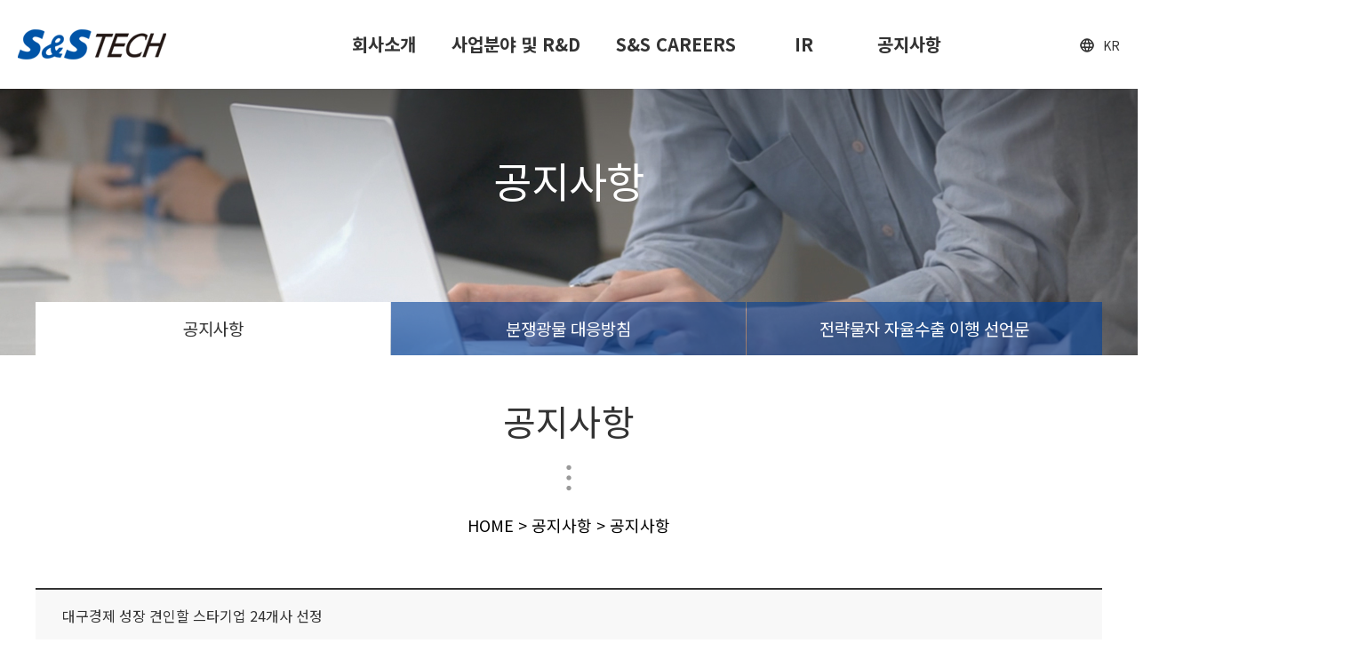

--- FILE ---
content_type: text/html; Charset=euc-kr
request_url: http://snstech.co.kr/renew/html/board_content.asp?idx=254&board_id=notice&search_name=&search_str=&page=15
body_size: 10033
content:
<!DOCTYPE html>
<html lang="ko">
<head>
	<meta charset="euc-kr">
	<meta http-equiv="X-UA-Compatible" content="IE=edge, chrome=1">
	<meta name="viewport" content="width=device-width, initial-scale=1, shrink-to-fit=no">
	<link rel="shortcut icon" href="/renew/images/ss_favicon.ico"> 
	<meta name="author" content="snstech" />
	<meta name="description" content="snstech" />
	<meta name="keywords" content="snstech" />
	<meta name="Resource-type" content="Document" />
	<title>공지사항 - 공지사항 - S&S TECH</title>
	<link rel="stylesheet" type="text/css" href="../css/common.css?ver=2" />
	<link rel="stylesheet" type="text/css" href="../css/contents.css?ver=6" />

	<script type="text/javascript" src="../js/jquery-1.11.2.min.js"></script>
	<script type="text/javascript" src="../js/common.js"></script>



	<link rel="stylesheet" href="../css/common_v2_new.css" />
	<script src="../js/jquery-3.7.1.min.js"></script>
	<script src="../js/ui.common_new.js"></script>

	<script type="text/javascript" src="../js/select2.min.js"></script>
	<link rel="stylesheet" type="text/css" href="../css/select2.css" />
	</head>
<body class="">
	<!-- accessibility -->
	<div id="accessibility"> 
		<a href="#fullpage">본문 바로가기</a>
		<a href="#gnb">주메뉴 바로가기</a> 
	</div>
	<!-- //accessibility -->
	
	
	<!-- header -->
	<header id="header_new">
		<div class="header-inner">
			<div class="inner-bg"></div>
			<h1 class="logo">
				<a href="/renew/html/"></a>
			</h1>
			<div class="utils">
				<div class="lang">
					<a href="/renew/eng/">KR</a>
				</div>
			</div>
                    <div class="gnb">
                        <div class="inner">
                            <ul class="navi">
                                <li>
                                    <a href="/renew/html/sub01_01.asp">회사소개</a>
                                    <div class="depth">
                                        <ul>
                                            <li>
                                                <a href="/renew/html/sub01_01.asp">CEO인사말</a>
                                            </li>
                                            <li>
                                                <a href="/renew/html/sub01_08.asp">윤리경영</a>
                                            </li>
                                            <li>
                                                <a href="/renew/html/sub01_03.asp">회사연혁</a>
                                            </li>
                                            <li>
                                                <a href="/renew/html/sub01_07.asp">찾아오시는길</a>
                                            </li>
                                        </ul>
                                    </div>
                                </li>
                                <li>
                                    <a href="/renew/html/sub02_01.asp">사업분야 및 R&D</a>
                                    <div class="depth">
                                        <ul>
                                            <li>
                                                <a href="/renew/html/sub02_01.asp">제품소개</a>
                                            </li>
                                            <li>
                                                <a href="/renew/html/sub02_02.asp">R&D</a>
                                            </li>
                                            <li>
                                                <a href="/renew/html/sub02_03.asp">고객</a>
                                            </li>
                                        </ul>
                                    </div>
                                </li>
                                <li>
                                    <a href="/renew/html/board_list.asp?board_id=recruit">S&S CAREERS</a>
                                    <div class="depth">
                                        <ul>
                                            <li>
                                                <a href="/renew/html/board_list.asp?board_id=recruit">진행 중 공고</a>
                                            </li>
                                            <li>
                                                <a href="/renew/html/sub08_02.asp">S&S PEOPLE</a>
                                            </li>
                                            <li>
                                                <a href="/renew/html/sub08_03.asp">S&S BENEFITS</a>
                                            </li>
                                            <li>
                                                <a href="/renew/html/sub08_04.asp">합류여정</a>
                                            </li>
                                        </ul>
                                    </div>
                                </li>
                                <li>
                                    <a href="/renew/html/sub05_01.asp">IR</a>
                                    <div class="depth">
                                        <ul>
                                            <li>
                                                <a href="/renew/html/sub05_01.asp">재무정보</a>
                                            </li>
                                            <li>
                                                <a href="/renew/html/sub05_02.asp">주가정보</a>
                                            </li>
                                            <li>
                                                <a href="/renew/html/sub05_03.asp">공시정보</a>
                                            </li>
                                            <li>
                                                <a href="/renew/html/board_list.asp?board_id=et_notice">전자공고 및 규정</a>
                                            </li>
                                            <li>
                                                <a href="/renew/html/board_list.asp?board_id=news">투자정보</a>
                                            </li>
                                        </ul>
                                    </div>
                                </li>
                                <li>
                                    <a href="/renew/html/board_list.asp?board_id=notice">공지사항</a>
                                    <div class="depth">
                                        <ul>
                                            <li>
                                                <a href="/renew/html/board_list.asp?board_id=notice">공지사항</a>
                                            </li>
                                            <li>
                                                <a href="/renew/html/sub07_02.asp">분쟁광물 대응방침</a>
                                            </li>
                                            <li>
                                                <a href="/renew/html/sub07_03.asp">전략물자 자율수출<br />이행 선언문</a>
                                            </li>
                                        </ul>
                                    </div>
                                </li>
                            </ul>
                            <button type="button" class="btn-navi-toggle">open</button>
                        </div>
                    </div>
                </div>
            </header>

	<!-- container -->
	<div id="container" class="container">

		<div class="sub_visual sub7">
			<p>
				<strong>공지사항</strong>
				<span></span>
			</p>
		</div>

		<div class="lnb num3">
			<ul>

				<li class="on"><a href="/renew/html/board_list.asp?board_id=notice">공지사항</a></li>
				<li ><a href="/renew/html/sub07_02.asp">분쟁광물 대응방침</a></li>
				<li ><a href="/renew/html/sub07_03.asp">전략물자 자율수출 이행 선언문</a></li>

			</ul>
		</div>

		<div id="contents" class="contents">
			<h2 class="tit_ty1">공지사항</h2>
			<p class="title_dot"></p>
			<p class="location">

				HOME &gt; 공지사항 &gt; 공지사항
			</p>







			<!-- notice_view -->
			<div class="notice_view">
				<h3 class="title">대구경제 성장 견인할 스타기업 24개사 선정</h3>
				<dl class="date">

					<dt>작성자</dt>
					<dd>관리자 () </dd>
					<dt>작성일</dt>
					<dd>2007-03-07 00:00</dd>
					<dt>조회</dt>
					<dd>2,681회 </dd>

				</dl>

				<div class="data">
		<a href=http://www.imaeil.com/sub_news/sub_news_view.php?news_id=10248&yy=2007 target=_blank>관련 기사보기</a>	
		<br/>
			
				</div>
			</div>
			<!-- //notice_view -->






			<div class="btn_center">
			
				<a href="/renew/html/board_list.asp?board_id=notice&search_name=&search_str=&page=15" class="btns">목록</a>
			</div>


<script>


</script>



		</div>
	</div>
	<!-- //container -->



	
	
	<!-- //footer -->
	<footer id="footer_new">
		<div class="inner-cont">
			<div class="company">
				<div class="info">
					<span class="name">(주)에스앤에스텍</span>
                            <div class="address">(대구 사업장) 대구광역시 달서구 호산동로 42<br>(EUV Center) 경기도 용인시 처인구 이동읍 덕성리 1261</div>
					<div class="contact">
						<div class="contact-tel">
							<strong>TEL.</strong>
							<span>053-589-1600</span>
						</div>
						<div class="contact-fax">
							<strong>FAX.</strong>
							<span>053-585-7170</span>
						</div>
					</div>
				</div>
				<div class="copyright">COPYRIGHT 2002 S&S TECH. ALL RIGHTS RESERVED.</div>
			</div>
		</div>
	</footer>
	<script type="text/javascript">
		// https://select2.github.io/examples.html
		$(".select2").select2({
			minimumResultsForSearch: Infinity
		});
	</script>

</body>
</html>

--- FILE ---
content_type: text/css
request_url: http://snstech.co.kr/renew/css/common.css?ver=2
body_size: 12203
content:
@charset "euc-kr";

@import url('https://fonts.googleapis.com/css2?family=Noto+Sans+KR:wght@400;500;700&display=swap');


/* 나눔 스퀘어체 
@font-face {
	font-family: 'nsr';
	font-weight: normal;
	font-style: normal;
	src: url('../font/NanumSquareR.eot');
	src: url('../font/NanumSquareR.eot?#iefix') format('embedded-opentype'), 
		url('../font/NanumSquareR.woff') format('woff');

}

@font-face {
	font-family: 'nsr';
	font-weight:600;
	font-style: normal;
	src: url('../font/NanumSquareB.eot');
	src: url('../font/NanumSquareB.eot?#iefix') format('embedded-opentype'), 
		url('../font/NanumSquareB.woff') format('woff');
}*/


/* reset */
html,body, iframe,
h1, h2, h3, h4, h5, h6, p, blockquote,pre
q, s, dl, dt, dd, ol, ul, li,
fieldset, form, input, table,tr, th ,td, div, span, a { margin:0; padding:0; border:0; line-height:1.5; box-sizing:border-box;}
img, fieldset{border:0 none; vertical-align:top}
legend, caption, .skip{display:none;}
body {
	font-size:14px;
	line-height:1.5;
	color:#333;
	font-family:'Noto Sans KR', dotum, Arial, sans-serif;
	position:relative;
}
strong { font-weight: bold; }
em { font-style: normal; }
dfn { font-style: normal; }
cite { font-style: normal; }
sup { font-size: .92em; }
sub { font-size: .92em; }
address { font-style: normal; }
del { text-decoration: line-through; }
ol, ul, li { list-style:none;}
table {border-collapse:collapse; border-spacing:0;}
hr {display:none;}
a { color:#636363; text-decoration:none; }
a:visited { text-decoration:none; }
a:hover { text-decoration:underline; }
a:active {text-decoration:underline; }
button {cursor:pointer;vertical-align:middle;}
.clearfix:after {display:block; clear:both; content:"."; visibility:hidden; height:0;}
.clearfix {display:inline-block;}
* html .clearfix {height: 1%;}
.clearfix {display:block;}


/* skip Navi */
#accessibility{position:absolute;top:-1px;left:0;background-color:#333;z-index:999999}
#accessibility a{position:absolute;top:0;left:0;padding:10px 25px;margin-top:-100px;text-align:center;line-height:1;white-space:nowrap;background:#000}
#accessibility a:link{color:#333;}
#accessibility a:focus{margin-top:0;text-decoration:underline;color:#fff}


/* header */
#header {position:relative; top:0; left:50%;margin-left:-640px; width:1280px; height:89px; z-index:99;  /*-webkit-transition: all .3s ease; -moz-transition: all .3s ease; -ms-transition: all .3s ease; -o-transition: all .3s ease; transition: all .3s ease;*/}
#header:before { content:""; position:absolute;left:0; width:100%; display:inline-block; border-bottom:1px solid #cccccc;background:#fff;  top:0; left:0px;  height:89px;  z-index:-1; /*-moz-transition: all .3s ease; -ms-transition: all .3s ease; -o-transition: all .3s ease; transition: all .3s ease;*/}
#header .logo {position:absolute; top:0; left:51px;z-index:1000;}
#header .logo a{display:block;font-size:0;width:190px;height:89px;background:url('../images/main/logo.png') no-repeat 0 0;}

#header .mobile{display:none;background: url('../images/common/btn_menu.png') no-repeat 50% 50%;}
#header .dim{display:none;}


#gnb{position:relative;width:100%;padding:0;height:89px;z-index:200;}
#gnb .menu{padding-left:269px;}
#gnb .menu:after{content:"";display:block;clear:both;}
#gnb .menu > li{position:relative;display:inline-block;height:100%;vertical-align:top}
#gnb .menu > li > a{position:relative;display:inline-block;padding:0 33px 0;height:90px;line-height:88px;font-size:21px;color:#333;font-weight:600; letter-spacing:-1px;}
#gnb .menu > li > a:hover{text-decoration:none;}

#gnb .menu_eng > li > a{padding:0 25px 0;}


#gnb .submenu{display:none;position:absolute;left:0;top:105px;width:100%;z-index:2;text-align:center;}
#gnb .submenu li{vertical-align:top;padding:0 0 10px;}
#gnb .submenu li a{display:block;font-size:14px;line-height:1.85;color:#b1b1b1;letter-spacing:-1px;}
#gnb .submenu li a:hover,#gnb .submenu > li > a:focus{color:#0075c1;text-decoration:none;font-weight:bold;letter-spacing:-0.05em;}
#gnb:after{/*transform: translate3d(0px, 0, 0); transition-duration: 0.3s;*/position:absolute;left:0;top:89px;z-index:10;width:100%;height:240px;z-index:-1;background:#000;opacity:0.85;}
#gnb.open:after{content:'';height:300px;/*transition: all .3s ease;transform: translate3d(0px, 56px, 0); transition-duration: 0.5s;*/z-index:-1;}
#gnb.open{height:216px;}
#gnb #close_mn{display:none;}

#gnb .right_link{position:absolute;right:20px;top:30px;width:208px;text-align:right;}
#gnb .right_link a{display:inline-block;width:31px;height:31px;vertical-align:middle;font-size:0;}


/* footer */
#footer {position:relative;width:100%;background:#272f3c;margin-top:100px;}
#footer .footer_in{position:relative;width:1280px;margin:0 auto;padding:18px 0;}
#footer address{padding:0 0 0 19px;font-size:12px;line-height:1.8;color:#fff;}
#footer .copy{padding:0 0 0 19px;font-size:12px;color:#fff;}
#footer #btn_top{display:block;position:absolute;right:17px;bottom:60px;width:48px;height:48px;background:url('../images/main/btn_top.png') no-repeat 0 0;font-size:0;z-index:100;}


/* form */
select{height:31px;border:1px solid #ccc;}
span.select2-container--default .select2-selection--single{border-radius:0;border:1px solid #e0e0e0;text-align:left;}
span.select2-container--default .select2-selection--single .select2-selection__arrow b{border-color:#666666 transparent transparent;left:20%;}
span.select2-container .select2-selection--single{height:31px;}
span.select2-container--default .select2-selection--single .select2-selection__rendered{line-height:29px;color:#666;font-size:12px;}
span.select2-container--default .select2-selection--single .select2-selection__arrow{height:31px;}
span.select2-container--default .select2-selection--multiple{border-radius:0;border:1px solid #e0e0e0;}
.select2-container--default .select2-selection--single .select2-selection__arrow b{border-width:6px 6px 0 6px;margin-top: -3px;}
.select2-container--default .select2-selection--single .select2-selection__arrow b:after{content:'';display:block;margin-left: -4px;margin-top: -6px;position: absolute;top: 50%;width: 0;border-color: #fff transparent transparent transparent;border-style: solid;border-width: 4px 4px 0 4px;}
.select2-container .select2-selection--single .select2-selection__rendered{padding-right:30px;}
.select2-container--default .select2-selection--single .select2-selection__arrow{width:21px;}

.inp_ty1{display:inline-block;border:1px solid #dadada;line-height:29px;height:31px;color:#333;font-size:14px;padding:0 10px;vertical-align:middle;letter-spacing:-0.02em;}

.inp-check{display:inline-block;height:27px;width:auto;margin-top:17px;}
.inp-check input[type = 'checkbox'] {opacity:0;position:absolute;}
.inp-check label {position:relative;display:block;height:27px;line-height:25px;width:auto;padding:0 0 0 32px;margin-right:38px;font-size:19px;color:#fff;cursor:pointer;background: url('../images/common/bg_check.png') no-repeat 0 0;letter-spacing:-0.1em;background-size:27px auto;}
.inp-check input[type = 'checkbox']:checked + label {background: url('../images/common/bg_check.png') no-repeat 0 100%;background-size:27px auto;}


#hd_pop {z-index:1000;position:relative;margin:0 auto;width:970px;height:0}
#hd_pop h2 {position:absolute;font-size:0;line-height:0;overflow:hidden}
.hd_pops {position:absolute;border:1px solid #e9e9e9;background:#fff}
.hd_pops_con {}
.hd_pops_footer {padding:10px 0;background:#000;color:#fff;text-align:right}
.hd_pops_footer button {margin-right:5px;padding:5px 10px;border:0;background:#393939;color:#fff}

/* margin */
.mt5{margin-top:5px;}
.mt10{margin-top:10px;}
.mt15{margin-top:15px;}
.mt20{margin-top:20px;}
.mt30{margin-top:30px !important;}
.mt40{margin-top:40px;}
.mt60{margin-top:60px !important;}


.mb10{margin-bottom:10px;}
.mb20{margin-bottom:20px;}
.mb30{margin-bottom:30px;}
.mb40{margin-bottom:40px;}

.w50p{width:50% !important;}

.float_clear{clear:both;}

@keyframes gnbAni{
	0%{opacity:0; transform:translateY(20px);}
	100%{opacity:1; transform:translateY(0px);}
}
@media screen and (max-width:1279px) {
	#header{width:100%;left:0;margin:0;position:relative;height:50px;}
	#header:before{position:absolute;height:50px;}
	#header .logo{left:0;top:0;}
	#header .logo a{height:50px;background-size:auto 100%;}
	#header .mobile{display:block;font-size:0;opacity:1;background: url('../images/main/btn_menu.png') no-repeat 50% 50%;position:absolute;right:20px;top:0;width:50px;height:50px;background-size:18px auto;}
	.open-menu #header .mobile{transition:all 0.5s ease 0.3s;opacity:0;}
	#header .mask{opacity:0;}
	.open-menu #header .mask{display:block;position:fixed;left:0;top:0;background:#000;width:100%;height:100%;z-index:50;opacity:0.8;transition:all 0.5s ease 0.3s;}

	#gnb #close_mn{position:fixed;right:395px;top:5px;z-index:100;display:block;height:44px;width:44px;opacity:0;}
	#gnb #close_mn a{display:block;height:44px;vertical-align:top;background: url('../images/common/btn_mo_close.png') no-repeat 50% 50%;font-size:0;}
	.open-menu #gnb #close_mn{transition:all 0.5s ease 0.3s;opacity:1;}
	#gnb .member{display:block;height:55px;background:#004ebf;padding:14px 0 0;text-align:center;}
	#gnb .member a{width:75px;height:27px;border:2px solid #fff;border-radius:20px;line-height:23px;font-size:14px;color:#fff;display:inline-block;letter-spacing:-1px;}
	#gnb .submenu{position:relative;top:0;left:0;width:100%;}
	#gnb .submenu li{padding:0;}
	#gnb .submenu li a{display:block;}

	#gnb .top2mbg{display:none}
	#gnb::after{display:none;}
	#gnb {overflow-y:auto; position:fixed; top:0;left:auto; right:-1200px;width:395px; height:100%; z-index:1000;background:#fff;padding-bottom:50px;text-align:right;}

	#gnb .util{position:relative;top:auto;right:auto;padding:15px 0 0 10px;height:50px;text-align:left;}
	#gnb .util li{margin-left:10px;}

	#gnb .right_link{top:8px;right:20px;}
	#gnb .menu{position:relative;z-index:930; width:100%;padding:0;text-align:left;border-top:1px solid #ccc;padding:5px 0 0;}
	#gnb .menu li{display:block;float: none; width:100%;background:none;border:none;}
	#gnb .menu > li{border-bottom:none;margin:0;padding:0;}
	#gnb .menu > li > a{position:relative;font-size:16px;text-align:left;height:44px;line-height:44px;display:block;border-bottom:1px solid #ccc;color:#333;padding:0 0 0 26px;}
	#gnb .menu > li > a:before{content:'';display:block;width:14px;height:8px;position:absolute;right:20px;top:20px;background: url('../images/common/bg_mo_menu.png') no-repeat 0 0;background-size:100%;}
	#gnb .menu > li > a:after{display:none;}
	#gnb .menu > li > a.active:before{background: url('../images/common/bg_mo_menu_on.png') no-repeat 0 0;}
	#gnb .submenu li a:hover{color:#000;letter-spacing:-1px;}
	#gnb .submenu li a{font-size:14px;text-align:left;height:44px;line-height:44px;display:block;background:#f6f6f6;border-bottom:1px solid #ccc;color:#333;padding:0 0 0 37px;}
	#gnb .submenu li a:before{display:none;}

	#footer{margin-top:50px;}
	#footer .footer_menu {width:100%;padding:36px 19px 0;}
	#footer .footer_in{width:100%;padding:18px 70px 18px 10px;}
	#footer .footer_menu{display:none;}
	#footer address{padding-left:0;}
	#footer .copy{padding-left:0;}
	#footer .logo{display:none;position:relative;right:auto;bottom:auto;width:100%;height:auto;text-align:center;}
	#footer #btn_top{bottom:50px;}

	.t_w100p{width:100% !important;}
}
@media screen and (max-width:640px) {
	.m_w100p{width:100% !important;}
	.m_mt5{margin-top:5px !important;}
	.m_mb5{margin-bottom:5px !important;}

	#quick{display:none;}

	#footer address span{display:block;margin-top:5px;}
	#footer #btn_top{bottom:100px;width:35px;height:35px;background-size:100%;}
	#hd_pop{display:none;width:0;}
}
@media screen and (max-width:439px) {
	#gnb {width:290px;}
	#gnb #close_mn{right:300px;height:20px;width:20px;}
	#gnb #close_mn a{background-size:90% auto;}
	#gnb .util li:last-child{display:none;}
	#hd_pop{display:none;width:0;}
}
@media screen and (max-width:320px) {
	#gnb #close_mn{right:295px;}
	#hd_pop{display:none;width:0;}
}

--- FILE ---
content_type: text/css
request_url: http://snstech.co.kr/renew/css/contents.css?ver=6
body_size: 86083
content:
@charset "euc-kr";

/* 윤리경영-제보하기 인풋박스 */
input,select			{vertical-align:top; outline:none;font-family:'NanumG';}
input[type=text],
input[type=password]	{display:inline-block; width:100%; height:38px; padding: 0 13px; background-color:#FFF ; border-radius: 0; font-size:14px; color:#333; box-sizing:border-box; letter-spacing: -0.2px;border:1px solid #cccccc;}
input[type=text]:read-only {background-color: #efefef; border: 1px solid #cccccc; color: #333;}
input[type=text]:disabled {background-color: #efefef; border: 1px solid #cccccc; color: #333;}
select					{display:inline-block; width:100%; height:37px; padding:0 20px 0 13px; border:1px solid #cccccc; background-color:#fff; border-radius: 0; font-size:14px; color:#333; box-sizing:border-box;-webkit-appearance: none;-moz-appearance: none;appearance: none;background: url("../images/contents/bg_select.png") 100% 50% no-repeat;}
input[type=file],input[type=image],input[type=reset],input[type=button],input[type=submit] {cursor:pointer;}
textarea				{display:inline-block; width:100%; padding:15px; border:solid 1px #ccc; background-color:#fff; border-radius: 0;font-size:15px; color:#333; box-sizing:border-box; outline: none; resize: none;}
textarea.textarea	    {background-color: #fff;}
textarea::placeholder {color: #433E50;}
textarea:-ms-input-placeholder {color: #433E50;opacity: 0.89;}
input::placeholder {color: #666;opacity: 1;font-weight:normal;}
input:-ms-input-placeholder {color: #b0afaf;opacity: 0.89;}
input:hover{border-color:#666666;}
select:hover{border-color:#666666;}


.checkbox {display:inline-block; vertical-align:middle;position: relative;}
.checkbox input[type="checkbox"] {width:0px; height:0px; overflow:hidden; border:solid 0px #fff; opacity:0; -webkit-appearance:none; -moz-appearance:none; appearance:none;}
.checkbox em {display:inline-block; width:15px; height:15px; background:#cccccc url("../images/contents/ico_check.png") 50% 50% no-repeat;position: absolute; left: 0; top: 2px;}
.checkbox span {display: inline-block; padding-left:25px; font-size:15px; line-height:1.1; color:#333;}
.checkbox input[type="checkbox"]:checked + em {background: url("../images/contents/ico_check_on.png") 50% 50% no-repeat;}

.radiobox {display:inline-block; vertical-align:middle; position: relative;margin-right:16px;}
.radiobox input[type="radio"] {width:0px; height:0px; overflow:hidden; border:solid 0px #fff; opacity:0; -webkit-appearance:none; -moz-appearance:none; appearance:none;}
.radiobox em {display:inline-block; width:16px; height:16px; background: url("../images/contents/ico_radio_01.png") 0 0 no-repeat;  position: absolute; left: 0; top: 2px;}
.radiobox span {padding: 0 0 0 26px; font-size:15px; line-height:20px; color:#333;}
.radiobox input[type="radio"]:checked + em {background: url("../images/contents/ico_radio_01_on.png") 0 0 no-repeat;}

.file_box{display:inline-block;overflow:hidden;position:relative;width:100%;height:38px;vertical-align:middle;padding-left:112px;}
.file_box .inp_ty2{height:38px;line-height:38px;width:auto;color:#333;outline:none; -webkit-appearance:none; -moz-appearance:none;cursor: none;border:none;}
.file_box .inp_ty2::placeholder {color: #333;opacity:1;font-size:15px;}
.file_box .inp_ty2:focus {border:none;}
.file_box .file_btn{position:absolute;top:0;left:0;display:block;width:112px;height:38px;background:#fff;vertical-align:middle;border:1px solid #c8c8c8;}
.file_box .file_btn:after{content:'파일선택';display:block;width:112px;height:38px;line-height:38px;position:absolute;left:0;top:0;text-align:center;color:#333;font-size: 13px;}
.file_box .file_btn input{width:100%;height:38px;cursor:pointer;opacity:0;vertical-align:top;position:absolute;left:0;top:0;z-index:1;}

.w_s1{width:260px !important;}
.w_s2{width:300px !important;}
.w_s3{width:170px !important;}
.w_s4{width:100px !important;}
.w_s5{width:130px !important;}
.w_s6{width:260px !important;}
.w_s7{width:170px !important;}
.w_s8{width:100% !important;}
.w_s9{width:70px !important;}


.h_s1{height:300px !important;}
.h_s2{height:400px !important;}
.h_s3{height:230px !important;}


.agree_box{border:1px solid #cdcdcd;overflow-y:auto;padding:30px;}
.agree_box h3{font-size:16px;color:#333;line-height:1.66;font-weight:bold;margin:32px 0 15px;}
.agree_box p{font-size:14px;color:#333;line-height:1.66;}
.agree_box .bg1{background:#f7f7f7;padding:18px 23px;}
.agree_box .list1{padding:0 0 0 13px;}
.agree_box .list1 li{font-size:14px;color:#333;line-height:1.66;padding-left:12px;text-indent:-12px;}
.agree_box .tbl{border-top:2px solid #333333;overflow:hidden;border-left:1px solid #cccccc;}
.agree_box .tbl dl{width:33.3%;line-height:1.6;float:left;}
.agree_box .tbl dl:nth-child(2){width:33.4%;}
.agree_box .tbl dt{width:100%;background:#f7f7f7;border:1px solid #cccccc;border-width:0 1px 1px 0;font-size:14px;font-weight:bold;color:#333;padding:19px 10px ;line-height:1.2;height:100%;min-height:100%;text-align:center;vertical-align:middle;}
.agree_box .tbl dd{width:100%;color:#555;padding:20px 10px 18px;border:1px solid #cccccc;border-width:0 1px 1px 0;line-height:1.66;font-size:14px;min-height:89px;vertical-align:middle;text-align:center;align-items: center; justify-content: center;display:flex;}


.agree_box1{overflow:hidden;padding: 0 0 40px;}
.agree_box1 h3{font-size:16px;color:#333;line-height:1.66;font-weight:bold;margin:32px 0 15px;}
.agree_box1 h4{font-size:18px;color:#333;line-height:1.66;font-weight:bold;margin:32px 0 15px;text-align:center;}
.agree_box1 p{font-size:14px;color:#333;line-height:1.66;}
.agree_box1 .bg1{background:#f7f7f7;padding:18px 23px;}
.agree_box1 .list1{padding:0 0 0 13px;}
.agree_box1 .list1 li{font-size:14px;color:#333;line-height:1.66;padding-left:12px;text-indent:-12px;}
.agree_box1 .tbl{border-top:2px solid #333333;overflow:hidden;border-left:1px solid #cccccc;}
.agree_box1 .tbl dl{width:33.3%;line-height:1.6;float:left;}
.agree_box1 .tbl dl:nth-child(2){width:33.4%;}
.agree_box1 .tbl dt{width:100%;background:#f7f7f7;border:1px solid #cccccc;border-width:0 1px 1px 0;font-size:14px;font-weight:bold;color:#333;padding:19px 10px ;line-height:1.2;height:100%;min-height:100%;text-align:center;vertical-align:middle;}
.agree_box1 .tbl dd{width:100%;color:#555;padding:20px 10px 18px;border:1px solid #cccccc;border-width:0 1px 1px 0;line-height:1.66;font-size:15px;min-height:89px;vertical-align:middle;text-align:center;align-items: center; justify-content: center;display:flex;}




/* container */
.container{position:relative;}
.sub_visual{position:relative;height:300px;}
.sub_visual.sub1{background:url('../images/contents/sub_visual_1n.jpg') no-repeat 50% 0;}
.sub_visual.sub2{background:url('../images/contents/sub_visual_2.jpg') no-repeat 50% 0;}
.sub_visual.sub3{background:url('../images/contents/sub_visual_3.jpg') no-repeat 50% 0;}
.sub_visual.sub4{background:url('../images/contents/sub_visual_4.jpg') no-repeat 50% 0;}
.sub_visual.sub5{background:url('../images/contents/sub_visual_5.jpg') no-repeat 50% 0;}
.sub_visual.sub6{background:url('../images/contents/sub_visual_6.jpg') no-repeat 50% 0;}
.sub_visual.sub7{background:url('../images/contents/sub_visual_7.jpg') no-repeat 50% 0;}
.sub_visual.sub8{background:url('../images/contents/sub_visual_6.jpg') no-repeat 50% 0;}
.sub_visual p{text-align:center;padding:75px 0 0;font-size:26px;color:#fff;letter-spacing:-0.02em;}
.sub_visual p strong{display:block;font-size:47px;line-height:1.2;}
.sub_visual p span{display:block;font-size:23px;line-height:1.7;}
.sub_visual p.sub_visual_eng {padding:75px 0 0;}

.lnb{position:absolute;width:1200px;left:50%;margin-left:-600px;top:240px;}
.lnb ul{display:table;width:100%;}
.lnb li{display:table-cell;height:60px;}
.lnb li a{position:relative;display:block;height:60px;line-height:60px;text-align:center;margin-right:1px;font-size:19px;z-index:2;color:#fff;}
.lnb li a:before{content:'';position:absolute;left:0;top:0;height:60px;width:100%;display:block;background:#014099;opacity:0.6;z-index:-1;}
.lnb li a:hover{text-decoration:none;}
.lnb li:last-child a{margin-right:0;}
.lnb li.on a{color:#333}
.lnb li.on a:before{background:#fff;opacity:1}


.lnb.num1 li{width:100%;}
.lnb.num2 li{width:50%;}
.lnb.num3 li{width:33%;}
.lnb.num4 li{width:25%;}
.lnb.num5 li{width:20%;}
.lnb.num6 li{width:16%;}
.lnb.num7 li{width:14%;}
.lnb.num7 li.li_full{width:auto;}
.lnb.num8 li{width:12%;}
.lnb.num8 li.li_full{width:auto;}


.contents{position:relative;width:1200px;margin:0 auto;}
.title_dot{height:30px;background:url('../images/contents/sub_titledot.png') no-repeat 50% 0;margin-bottom:25px;}
.location{font-size:18px;color:#66;text-align:center;margin:0 0 57px;}


/* tit txt */
.tit_ty1{font-size:40px;font-weight:normal;color:#333;text-align:center;margin:50px 0 0;padding:0 0 25px;line-height:1.2;}
.tit_ty2{font-size:24px;font-weight:bold;color:#333;text-align:center;line-height:1.2;}
.tit_ty3{font-size:16px;font-weight:bold;color:#333;margin:0 0 12px;}

.txt_ty1{font-size:14px;color:#333;}
.txt_ty2{font-size:16px;color:#333;}
.txt_ty3{font-size:13px;color:#333;line-height:1.38;}
.txt_ty4{font-size:14px;color:#333;line-height:1.5;padding:0 0 4px 25px;text-indent:-17px;}
.txt_ty4:before{content:'';display:inline-block;height:7px;width:7px;background:#999999;margin-right:10px;border-radius:100%;vertical-align:1px;}
.txt_ty5{font-size:14px;color:#333;line-height:1.78;}
.txt_ty6{font-size:14px;color:#333;line-height:1.5;padding:0 0 4px 17px;text-indent:-17px;}
.txt_ty6:before{content:'';display:inline-block;height:7px;width:7px;background:#999999;margin-right:9px;border-radius:100%;vertical-align:1px;}
.txt_ty7{color:#ff0000;}

.txt_box{background:#f2f4f8;padding:32px 15px 40px;text-align:center;margin-top:40px;}
.txt_box p{font-size:14px;color:#333;}
.txt_box .btns{margin-top:24px;}
.txt_box2{background:#fbfbfb;padding:35px 15px 26px;text-align:center;margin-top:60px;border:1px solid #cccccc;border-top:2px solid #0075c1;}
.txt_box2 strong{display:block;color:#0075c1;font-size:18px;font-weight:normal;margin-bottom:15px;line-height:1.4;}
.txt_box2 p{color:#333;font-size:14px;line-height:1.78;}
.txt_box3 p{line-height:1.78;}
.txt_box3 li{line-height:1.78;}
.txt_box3 > li { padding:20px 0; border-bottom:1px dashed #ddd ;}
.txt_box3 li h3 { color:#0075c1; margin-bottom:10px;font-size:16px;}
.txt_box3 li h4 { margin-top:10px;font-size:16px;}
.txt_box3 li ol li span { margin-left:15px; color:#666}

.txt_right{text-align:right;}
.txt_center{text-align:center;}
.txt_left{text-align:left;}

.col_blue{color:#0075c1 !important;}
.col_red{color:#cc0000 !important;}

.flat_left{float:left;}



/* sub0101 */
.sub01_01_banner {width:100%;height:300px;border:10px solid #5a83bd;}
.sub01_01_banner p {float:right;width:740px;height:280px;padding:95px 95px 0 100px;font-size:20px;line-height:35px;}
.sub01_01_banner p strong{color:#005aab;}
.sub01_01_banner .img{overflow:hidden;float:left;width:440px;height:280px;}
.sub01_01_txt {margin-top:30px;font-size:18px;margin-bottom:60px;}
.sub01_01_txt strong {font-size:20px;}


/* sub0102 */
.sub01_02_banner {width:100%;height:260px;background:url('../images/contents/sub0102_bg01.png') no-repeat 50% 0;margin-bottom:60px;margin-top:30px;}
.sub01_02_banner p{font-size:34px;color:#ffffff;text-align:center;padding-top:100px;font-weight:bold;}
.sub01_02_banner2 {width:100%;height:70px;background:#017799;margin-bottom:60px;margin-top:30px;}
.sub01_02_banner2 p{font-size:18px;color:#ffffff;text-align:center;padding-top:20px;font-weight:bold;}
.sub01_02_list {text-align:center;}
.sub01_02_list:after {content:""; display:block;}
.sub01_02_list div {display:inline-block;width:372px;height:210px;margin-right:35px;margin-top:20px;}
.sub01_02_list div.sub01_02_list_01 {background:url('../images/contents/sub0102_bg02.png') no-repeat 0 0;}
.sub01_02_list div.sub01_02_list_02 {background:url('../images/contents/sub0102_bg03.png') no-repeat 0 0;}
.sub01_02_list div.sub01_02_list_03 {background:url('../images/contents/sub0102_bg04.png') no-repeat 0 0;margin-right:0;}
.sub01_02_list p {margin-top:175px;margin-left:10px;width:362px;height:80px;background:#ffffff;padding:20px;font-size:16px;text-align:left;}
.sub01_02_tit {margin-top:70px;}
.sub01_02_list2 {text-align:center;}
.sub01_02_list2:after {content:""; display:block;}
.sub01_02_list2 div {display:inline-block;width:222px;height:221px;margin-right:16px;border:1px solid #d8d8d8;border-top:2px solid #333333;margin-top:20px;}
.sub01_02_list2 div.sub01_02_list2_01 {background:url('../images/contents/sub0102_icon01.png') no-repeat 0 0;background-position: 50% 30%;}
.sub01_02_list2 div.sub01_02_list2_02 {background:url('../images/contents/sub0102_icon02.png') no-repeat 0 0;background-position: 50% 30%;}
.sub01_02_list2 div.sub01_02_list2_03 {background:url('../images/contents/sub0102_icon03.png') no-repeat 0 0;background-position: 50% 30%;}
.sub01_02_list2 div.sub01_02_list2_04 {background:url('../images/contents/sub0102_icon04.png') no-repeat 0 0;background-position: 50% 30%;}
.sub01_02_list2 div.sub01_02_list2_05 {background:url('../images/contents/sub0102_icon05.png') no-repeat 0 0;background-position: 50% 30%;margin-right:0;}
.sub01_02_list2 p {padding-top:167px;font-size:16px;font-weight:bold;text-align:center;}

/* sub0103 */
.sub01_03_title {position:absolute;left:50%;margin-left:-135px;width:270px;height:60px;font-size:16px;color:#ffffff;background:#005aab;line-height:60px;text-align:center;}
.sub01_03_memo {text-align:center;margin-bottom:30px;}
.sub01_03_memo:after {position:relative;content:""; display:block;width:40px;height:10px;right:0;top:0;}
.sub01_03_memo dl {position:relative;width:150px;left:50%;margin-left:-75px;top:60px;}
.sub01_03_memo dt{display:table-cell;width:75px;border-right:1px solid #cccccc;}
.sub01_03_memo dd{display:table-cell;width:75px;}
.sub01_03_memo dt.dt_01 {height:40px;}
.sub01_03_memo dt.dt_02 {height:200px;border-bottom:1px solid #cccccc;}
.sub01_03_memo dt.dt_03 {height:300px;}
.sub01_03_memo dt.dt_04 {height:670px;border-bottom:1px solid #cccccc;}
.sub01_03_memo dt.dt_05 {height:280px;}
.sub01_03_memo dd.dd_01 {height:40px;border-bottom:1px solid #cccccc;}
.sub01_03_memo dd.dd_03 {height:120px;border-bottom:1px solid #cccccc;}
.sub01_03_memo dd .dd_list {position:absolute;background:url('../images/contents/sub0103_dot01.png') no-repeat 0 0;top:0;margin-left:-10px;margin-top:-10px;padding-left:95px;width:350px;text-align:left;}
.sub01_03_memo dd p {font-size:20px;color:#005aab;line-height:20px;vertical-align:top;}
.sub01_03_memo dd ul {width:350px;padding-top:10px;}
.sub01_03_memo dd li {width:350px;font-size:14px;color:#333333;padding-left:0px;margin-bottom:10px;line-height:25px;background:url('../images/contents/sub0103_dot033.png') no-repeat 0 50%;}
.sub01_03_memo dd li.img {padding-left:0;margin-bottom:10px;}
.sub01_03_memo dt .dt_list {position:absolute;background:url('../images/contents/sub0103_dot01.png') no-repeat 100% 0;top:0;margin-left:-266px;margin-top:-10px;padding-right:95px;width:350px;text-align:right;}
.sub01_03_memo dt p {font-size:20px;color:#005aab;line-height:20px;vertical-align:top;}
.sub01_03_memo dt ul {width:350px;padding-top:10px;}
.sub01_03_memo dt li {width:350px;font-size:14px;color:#333333;padding-right:0px;margin-bottom:10px;margin-left:-90px;line-height:25px;background:url('../images/contents/sub0103_dot030.png') no-repeat 100% 50%;}
.dd_hidden {display:none;}



/* en_sub0103 */
.en_sub01_03_title {position:absolute;left:50%;margin-left:-135px;width:270px;height:60px;font-size:16px;color:#ffffff;background:#005aab;line-height:60px;text-align:center;}
.en_sub01_03_memo {text-align:center;margin-bottom:30px;}
.en_sub01_03_memo:after {position:relative;content:""; display:block;width:40px;height:10px;right:0;top:0;}
.en_sub01_03_memo dl {position:relative;width:150px;left:50%;margin-left:-75px;top:60px;}
.en_sub01_03_memo dt{display:table-cell;width:75px;border-right:1px solid #cccccc;}
.en_sub01_03_memo dd{display:table-cell;width:75px;}
.en_sub01_03_memo dt.dt_01 {height:40px;}
.en_sub01_03_memo dt.dt_02 {height:200px;border-bottom:1px solid #cccccc;}
.en_sub01_03_memo dt.dt_03 {height:300px;}
.en_sub01_03_memo dt.dt_04 {height:750px;border-bottom:1px solid #cccccc;}
.en_sub01_03_memo dt.dt_05 {height:280px;}
.en_sub01_03_memo dd.dd_01 {height:40px;border-bottom:1px solid #cccccc;}
.en_sub01_03_memo dd.dd_03 {height:120px;border-bottom:1px solid #cccccc;}
.en_sub01_03_memo dd .dd_list {position:absolute;background:url('../images/contents/sub0103_dot01.png') no-repeat 0 0;top:0;margin-left:-10px;margin-top:-10px;padding-left:95px;width:350px;text-align:left;}
.en_sub01_03_memo dd p {font-size:20px;color:#005aab;line-height:20px;vertical-align:top;}
.en_sub01_03_memo dd ul {width:350px;padding-top:10px;}
.en_sub01_03_memo dd li {width:350px;font-size:14px;color:#333333;padding-left:0px;margin-bottom:10px;ine-height:25px;background:url('../images/contents/sub0103_dot033.png') no-repeat 0 50%;}
.en_sub01_03_memo dd li.img {padding-left:0;margin-bottom:10px;}
.en_sub01_03_memo dt .dt_list {position:absolute;background:url('../images/contents/sub0103_dot01.png') no-repeat 100% 0;top:0;margin-left:-266px;margin-top:-10px;padding-right:95px;width:350px;text-align:right;}
.en_sub01_03_memo dt p {font-size:20px;color:#005aab;line-height:20px;vertical-align:top;}
.en_sub01_03_memo dt ul {width:350px;padding-top:10px;}
.en_sub01_03_memo dt li {width:350px;font-size:14px;color:#333333;padding-right:0px;margin-left:-90px;margin-bottom:10px;line-height:25px;background:url('../images/contents/sub0103_dot033.png') no-repeat 100% 50%;}
.dd_hidden {display:none;}



/* sub0104 */
.sub01_04_banner {width:100%;height:260px;background:url('../images/contents/sub0104_bg01.png') no-repeat 50% 0;}
.sub01_04_banner p {font-size:14px;color:#ffffff;text-align:center;padding-top:70px;}
.sub01_04_banner p strong {font-size:24px;font-weight:bold;}
.sub01_04_tbl {width:100%;margin-top:30px;}
.sub01_04_tbl .sub01_04_topimg {text-align:center;margin-top:40px;}
.sub01_04_tbl .sub01_04_topimg img {width:95%;}
.sub01_04_tbl .sub01_04_imgtxt {text-align:left;margin-left:40px;margin-top:15px;margin-bottom:40px;}
.sub04_01_tit {margin-top:60px;}
.sub01_04_centerimg_1 {margin-top:30px;text-align:center;width:100%;height:0;padding-top:calc(783 / 1200 * 100%);background:url('../images/contents/sub0104_01.png') center center / cover no-repeat;}
.sub01_04_centerimg_2 {margin-top:30px;text-align:center;width:100%;height:0;padding-top:calc(783 / 1200 * 100%);background:url('../images/contents/sub0104_02.png') center center / cover no-repeat;}



/* sub0105 */
.sub01_05_centerimg_1 {margin-top:30px;text-align:center;width:100%;height:0;padding-top:calc(585 / 1200 * 100%);background:url('../images/contents/sub0105_01.png') center center / cover no-repeat;}

/* sub0106 */
.sub01_06_tit {margin-top:60px;}
.sub01_06_bg {width:100%;height:205px;background:url('../images/contents/sub0106_bg01.png') repeat 0 0;border:1px solid #e0e0e0;margin-top:30px;text-align:center;}
.sub01_06_bg p {display:inline-block;vertical-align:middle;}
.sub01_06_bg p.sub01_06_logo_01 {padding-top:64px;padding-right:90px;}
.sub01_06_bg p.sub01_06_logo_02 {padding-top:59px;padding-left:90px;}
.sub01_06_list div {display:inline-block;width:580px;height:65px;margin-right:34px;margin-top:30px;border:1px solid #d8d8d8;text-align:center;}
.sub01_06_list div.sub01_06_list_01 {background:#005aab;color:#ffffff;padding-top:20px;}
.sub01_06_list div.sub01_06_list_02 {background:#000000;margin-right:0;color:#ffffff;padding-top:20px;}
.sub01_06_list2 {text-align:center;}
.sub01_06_list2:after {content:""; display:block;}
.sub01_06_list2 div {display:inline-block;width:370px;height:165px;margin-right:35px;margin-top:20px;border:1px solid #e0e0e0;}
.sub01_06_list2 div.sub01_06_list2_01 {background:url('../images/contents/sub0106_ci01.png') no-repeat 0 0;}
.sub01_06_list2 div.sub01_06_list2_02 {background:url('../images/contents/sub0106_ci02.png') no-repeat 0 0;}
.sub01_06_list2 div.sub01_06_list2_03 {background:url('../images/contents/sub0106_ci03.png') no-repeat 0 0;margin-right:0;}
.sub01_06_list2 p {margin-top:164px;width:370px;height:40px;line-height:38px;background:#ffffff;font-size:16px;text-align:center;margin-left:-1px;}
.sub01_06_list2 p.txt1 {background:#556670;color:#ffffff;}
.sub01_06_list2 p.txt2 {background:#a7bdc8;color:#ffffff;}
.sub01_06_list2 p.txt3 {background:#ac8132;color:#ffffff;}
.sub01_06_down {width:100%;text-align:center;margin-top:30px;}
.btn_down{display:inline-block;border:1px solid #999999;border-top:3px solid #005aab;padding:0 20px;font-size:14px;color:#333;line-height:44px;height:48px;}
.btn_down:after{content:'';display:inline-block;height:11px;width:15px;margin-left:20px;background:url('../images/contents/btn_ico_down.png') no-repeat 0 0;vertical-align:-1px;}
.btn_down:hover{color:#005aab;text-decoration:underline;}
a.btn_down:hover{color:#005aab;text-decoration:underline;}

/* sub0107 */
.sub01_07_top {text-align:center;}
.sub01_07_top:after {content:""; display:block;margin-bottom:30px;}
.sub01_07_top div.sub01_07_top_01 {display:inline-block;margin-top:30px;width:578px;height:248px;margin-right:38px;text-align:left;vertical-align:top;border:1px solid #cdcdcd;background:url('../images/contents/sub0107_01.png') no-repeat 0 0;}
.sub01_07_top div.sub01_07_top_02 {display:inline-block;width:580px;text-align:left;vertical-align:top;}
.sub01_07_top div.sub01_07_top_02 p {margin-top:30px;width:100%;height:60px;line-height:58px;font-size:24px;font-weight:bold;}
.sub01_07_map {text-align:center;width:100%;height:488px;border:1px solid #cdcdcd;}




/* sub0108 */
.sub01_08_banner {width:100%;height:260px;background:url('../images/contents/sub0108_bg01.png') no-repeat 50% 0;}
.sub01_08_banner p {font-size:14px;color:#ffffff;text-align:center;padding-top:75px;margin-right:20px;margin-left:20px;}
.sub01_08_banner p strong {font-size:24px;font-weight:bold;}
.sub01_08_txt p {margin-top:30px;width:100%;height:60px;line-height:58px;font-size:24px;font-weight:bold;}



.sub0108_left{position:relative;text-align:left;margin:40px 0 0;}

.sub0108_center{position:relative;text-align:center;margin:0px;}

.sub0108_btns{position:relative;display:inline-block;padding:0px 20px;min-width:110px;height:40px;color:#fff;font-size:14px;background:#545a66;text-align:center;vertical-align:middle;text-decoration:none;overflow:hidden;letter-spacing:-0.01em;border:none;}
.sub0108_btns:hover{text-decoration:none;transition: all .3s ease;background:#005aab;}
a.sub0108_btns{color:#fff;height:40px;line-height:40px;}
a.sub0108_btns:hover{text-decoration:none;}
 

.sub0108_btns1{position:relative;display:inline-block;padding:0px 20px;min-width:110px;height:40px;color:#fff;font-size:14px;background:#005aab;text-align:center;vertical-align:middle;text-decoration:none;overflow:hidden;letter-spacing:-0.01em;border:none;}
.sub0108_btns1:hover{text-decoration:none;transition: all .3s ease;background:#545a66;}
a.sub0108_btns1{color:#fff;height:40px;line-height:40px;}
a.sub0108_btns1:hover{text-decoration:none;}
 

.sub0108_tit_ty2{font-size:20px;font-weight:bold;color:#005aab;margin:0 0 20px;padding:0 0 0 0px;line-height:1.2; no-repeat 0 50%;}
.sub0108_tit_ty3{font-size:16px;font-weight:bold;color:#333;margin:0 0 12px;}

.sub0108_txt_info{display:inline-block;font-size:14px; line-height:20px; color:#336699;padding-left:26px;background: url("../images/contents/ico_info.png") 0 0 no-repeat;margin-right:16px;}
.sub0108_txt_info2{display:inline-block;font-size:14px; line-height:20px; color:#333;padding-left:26px;background: url("../images/contents/ico_info.png") 0 0 no-repeat;margin-right:16px;vertical-align:-6px;}
.sub0108_txt_info3{display:inline-block;font-size:14px; line-height:20px; color:#666;padding-left:26px;background: url("../images/contents/ico_info.png") 0 0 no-repeat;margin-right:16px;}
.sub0108_txt_info4{display:inline-block;font-size:14px; line-height:20px; color:#333;padding-left:6px;background: url("../images/contents/ico_info--.png") 0 0 no-repeat;margin-right:16px;vertical-align:-6px;}





/* sub0201 */
.sub02_01_list {text-align:center;background:#ebeef3;}
.sub02_01_list:after {content:""; display:block;margin-bottom:60px;}
.sub02_01_list div {display:inline-block;width:273px;height:168px;border:1px solid #cccccc;margin-top:20px;margin-bottom:20px;margin-right:20px;}
.sub02_01_list div.sub02_01_list_01 {background:#ffffff url('../images/contents/sub0201_pd01.png') no-repeat 0 0;background-position: 0 0;}
.sub02_01_list div.sub02_01_list_02 {background:#ffffff url('../images/contents/sub0201_pd02.png') no-repeat 0 0;background-position: 0 0;}
.sub02_01_list div.sub02_01_list_03 {background:#ffffff url('../images/contents/sub0201_pd03.png') no-repeat 0 0;background-position: 0 0;}
.sub02_01_list div.sub02_01_list_04 {background:#ffffff url('../images/contents/sub0201_pd04.png') no-repeat 0 0;background-position: 0 0;margin-right:0;}
.sub0201_tap {position:absolute;left:50%;margin-left:-600px;width:1200px;height:60px;}
.sub0201_tap:after {position:relative;content:''; display:block;width:1200px;height:60px;left:0;top:0;}
.sub0201_tap p {position:absolute;width:600px;height:60px;line-height:58px;text-align:center;font-size:14px;}
.sub0201_tap p.txt1 {left:0;top:0;background:#ffffff;color:#014099;font-weight:bold;font-size:16px;z-index:1;}
.sub0201_tap p.txt2 {left:600px;top:0;background:#ffffff;color:#333333;font-weight:bold;font-size:16px;z-index:1;}
.sub0201_tap p.txt1 a{display:block;line-height:58px;height:60px;color:#014099;font-weight:bold;font-size:16px;z-index:10;border-top:2px solid #014099;border-left:1px solid #cccccc;}
.sub0201_tap p.txt2 a{display:block;line-height:58px;height:60px;color:#333333;font-weight:bold;font-size:16px;z-index:10;border:1px solid #cccccc;}
.sub0201_tap_img1 {background:url('../images/contents/sub0201_graph.png') center center / cover no-repeat;margin-top:140px;width:100%;height:0;padding-top:calc(416 / 1200 * 100%);}
.sub0201_tap_img2 {background:url('../images/contents/sub0202_graph.png') center center / cover no-repeat;margin-top:140px;width:100%;height:0;padding-top:calc(416 / 1200 * 100%);}
#sub0201_tap_img2 {display:none;}
.sub0201_tbl_1_t {margin-top:60px;}
.sub0201_tbl_1 {margin-top:30px;}
.sub0201_tbl_1 td {padding:10px;}
.sub0201_tbl_1 td img {width:100%;}
#sub0201_tbl_2_t {display:none;}
#sub0201_tbl_2 {display:none;}
.sub0201_tbl_2_t {margin-top:60px;}
.sub0201_tbl_2 {margin-top:30px;}
.sub0201_tbl_2 td {padding:10px;}
.sub0201_tbl_1 colgroup col.col_1 {width:20%;}
.sub0201_tbl_1 colgroup col.col_2 {width:50%;}
.sub0201_tbl_1 colgroup col.col_3 {width:10%;}
.sub0201_tbl_1 colgroup col.col_4 {width:10%;}
.sub0201_tbl_1 colgroup col.col_5 {width:10%;}
.sub0201_tbl_1 td.sub0201_tbl_img1 {height:100px;background:url('../images/contents/sub0201_code_binary.png') center center / contain no-repeat;}
.sub0201_tbl_1 td.sub0201_tbl_img2 {height:100px;background:url('../images/contents/sub0201_code_pms.png') center center / contain no-repeat;}
.sub0201_tbl_1 td.sub0201_tbl_img3 {height:100px;background:url('../images/contents/sub0201_code_hardmask.png') center center / contain no-repeat;}
.sub0201_tbl_1 td.sub0201_tbl_img4 {height:140px;background:url('../images/contents/sub0201_code_adpms.png') center center / contain no-repeat;}
.sub0201_tbl_1 td.sub0201_tbl_img5 {height:100px;background:url('../images/contents/sub0201_code_highpms.png') center center / contain no-repeat;}


/* sub0301 */
.sub03_01_banner {width:100%;height:210px;background:url('../images/contents/sub0301_bg01.png') no-repeat 0 0;}
.sub03_01_banner p {font-size:16px;color:#333333;text-align:center;padding-top:50px;}
.sub03_01_tbl {margin-top:30px;}
.sub03_01_list {text-align:center;background:#ebeef3;margin-top:30px;}
.sub03_01_list:after {content:""; display:block;}
.sub03_01_list div {display:inline-block;width:225px;height:118px;margin-top:30px;margin-bottom:30px;margin-right:40px;color:#ffffff;font-size:18px;text-align:center;}
.sub03_01_list div.sub03_01_list_01 {background:#005aab;}
.sub03_01_list div.sub03_01_list_02 {background:#0071ab;}
.sub03_01_list div.sub03_01_list_03 {background:#0089ab;}
.sub03_01_list div.sub03_01_list_04 {background:#2aa4be;margin-right:0;}
.sub03_01_list div strong {font-size:38px;}
.sub03_01_list div p {width:100%;height:40px;padding-top:30px;}


/* en_sub0301 */
.en_sub03_01_banner {width:100%;height:210px;background:url('../images/contents/sub0301_bg01.png') no-repeat 0 0;}
.en_sub03_01_banner p {font-size:16px;color:#333333;text-align:center;padding-top:50px;}
.en_sub03_01_tbl {margin-top:30px;}
.en_sub03_01_list {text-align:center;background:#ebeef3;margin-top:30px;}
.en_sub03_01_list:after {content:""; display:block;}
.en_sub03_01_list div {display:inline-block;width:225px;height:170px;margin-top:30px;margin-bottom:30px;margin-right:40px;color:#ffffff;font-size:18px;text-align:center;}
.en_sub03_01_list div.en_sub03_01_list_01 {background:#005aab;}
.en_sub03_01_list div.en_sub03_01_list_02 {background:#0071ab;}
.en_sub03_01_list div.en_sub03_01_list_03 {background:#0089ab;}
.en_sub03_01_list div.en_sub03_01_list_04 {background:#2aa4be;margin-right:0;}
.en_sub03_01_list div strong {font-size:38px;}
.en_sub03_01_list div p {width:100%;height:40px;padding-top:30px;}



/* sub0302 */
.sub03_02_list {text-align:center;background:#ebeef3;}
.sub03_02_list:after {content:""; display:block;}
.sub03_02_list div {display:inline-block;width:273px;height:163px;border:1px solid #cccccc;margin-top:20px;margin-bottom:20px;margin-right:20px;}
.sub03_02_list div.sub03_02_list_01 {background:#ffffff url('../images/contents/sub0302_pd01.png') no-repeat 0 0;background-position: 0 0;}
.sub03_02_list div.sub03_02_list_02 {background:#ffffff url('../images/contents/sub0302_pd02.png') no-repeat 0 0;background-position: 0 0;}
.sub03_02_list div.sub03_02_list_03 {background:#ffffff url('../images/contents/sub0302_pd03.png') no-repeat 0 0;background-position: 0 0;}
.sub03_02_list div.sub03_02_list_04 {background:#ffffff url('../images/contents/sub0302_pd04.png') no-repeat 0 0;background-position: 0 0;margin-right:0;}
.sub03_02_memo {text-align:center;}
.sub03_02_memo:after {content:""; display:block;margin-bottom:30px;}
.sub03_02_memo div.sub03_02_memo_img {display:inline-block;margin-top:60px;width:40%;margin-right:40px;text-align:left;vertical-align:top;}
.sub03_02_memo div.sub03_02_memo_img .img1 {width:100%;height:0;padding-top:calc(411 / 570 * 100%);background:url('../images/contents/sub0302_graph01.png') center center / cover no-repeat;}
.sub03_02_memo div.sub03_02_memo_img .img2 {width:100%;height:0;padding-top:calc(411 / 570 * 100%);background:url('../images/contents/sub0302_graph02.png') center center / cover no-repeat;}
.sub03_02_memo div.sub03_02_memo_area {display:inline-block;width:580px;margin-top:60px;text-align:left;vertical-align:top;}
.sub03_02_memo div.sub03_02_memo_area p.sub03_02_01 {margin-top:20px;width:100%;line-height:30px;font-size:18px;font-weight:bold;color:#005aab;}
.sub03_02_memo div.sub03_02_memo_area p.sub03_02_02 {margin-top:20px;width:100%;line-height:25px;font-size:14px;border-bottom:1px solid #d8d8d8;padding-bottom:20px;}
.sub03_02_memo div.sub03_02_memo_area p.sub03_02_03 {margin-top:20px;width:100%;line-height:25px;font-size:14px;}

/* sub0401 */
.sub04_01_banner {width:100%;height:670px;background:url('../images/contents/sub0401_bg.jpg') no-repeat 0 0;margin-top:30px;text-align:center;}
.sub04_01_banner dl {position:absolute;width:150px;text-align:center;border-top:2px solid #005aab;background:#ffffff;}
.sub04_01_banner dt {font-size:16px;color:#005aab;font-weight:bold;border-left:1px solid #d8d8d8;border-right:1px solid #d8d8d8;padding:10px;}
.sub04_01_banner dd {border:1px solid #d8d8d8;padding:10px;}
.sub04_01_banner dl.sub04_01_dl_01 {left:100px;top:300px;}
.sub04_01_banner dl.sub04_01_dl_02 {left:450px;top:300px;}
.sub04_01_banner dl.sub04_01_dl_03 {left:750px;top:300px;}
.sub04_01_banner dl.sub04_01_dl_04 {left:750px;top:600px;}
.sub04_01_banner dl.sub04_01_dl_05 {left:1030px;top:260px;}
.sub04_01_banner dl.sub04_01_dl_06 {left:1030px;top:550px;}
.sub04_01_banner_m {display:none;}
.sub04_01_tbl {margin-top:30px;}
.sub04_01_list {text-align:center;background:#ebeef3;margin-top:30px;}
.sub04_01_list:after {content:""; display:block;}
.sub04_01_list div {display:inline-block;width:216px;height:90px;border:1px solid #cccccc;margin-top:20px;margin-bottom:20px;margin-right:30px;}

/* sub0501 */
.sub0501_tap {position:absolute;left:50%;margin-left:-600px;width:1200px;height:60px;}
.sub0501_tap:after {position:relative;content:''; display:block;width:1200px;height:60px;left:0;top:0;}
.sub0501_tap p {position:absolute;width:300px;height:60px;line-height:58px;text-align:center;font-size:14px;}
.sub0501_tap p.txt1 {left:0;top:0;background:#ffffff;color:#014099;font-weight:bold;font-size:16px;z-index:1;}
.sub0501_tap p.txt2 {left:300px;top:0;background:#ffffff;color:#333333;font-weight:bold;font-size:16px;z-index:1;}
.sub0501_tap p.txt3 {left:600px;top:0;background:#ffffff;color:#333333;font-weight:bold;font-size:16px;z-index:1;}
.sub0501_tap p.txt4 {left:900px;top:0;background:#ffffff;color:#333333;font-weight:bold;font-size:16px;z-index:1;}
.sub0501_tap p.txt1 a{display:block;line-height:58px;height:60px;color:#014099;font-weight:bold;font-size:16px;z-index:10;border-top:2px solid #014099;border-left:1px solid #cccccc;}
.sub0501_tap p.txt2 a{display:block;line-height:58px;height:60px;color:#333333;font-weight:bold;font-size:16px;z-index:10;border:1px solid #cccccc;}
.sub0501_tap p.txt3 a{display:block;line-height:58px;height:60px;color:#333333;font-weight:bold;font-size:16px;z-index:10;border:1px solid #cccccc;}
.sub0501_tap p.txt4 a{display:block;line-height:58px;height:60px;color:#333333;font-weight:bold;font-size:16px;z-index:10;border:1px solid #cccccc;}
#sub0501_tbl_2 {display:none;}
#sub0501_tbl_3 {display:none;}
#sub0501_tbl_4 {display:none;}
.sub0501_tbl {top:0;} 
.tbl_ty2_etc {width:100%;height:25px;text-align:right;margin-top:160px;}
.tbl_ty2_etc2 {width:100%;height:25px;text-align:left;margin-top:10px;}

/* sub0502 */
.sub05_02_top {text-align:center;}
.sub05_02_top:after {content:""; display:block;margin-bottom:60px;}
.sub05_02_top div {}
.sub05_02_top div.sub05_02_top_01 {display:inline-block;width:580px;margin-right:20px;margin-top:30px;text-align:left;vertical-align:top;}
.sub05_02_top div.sub05_02_top_01 dl {width:100%;}
.sub05_02_top div.sub05_02_top_01 dt {display:table-cell;font-size:45px;width:180px;}
.sub05_02_top div.sub05_02_top_01 dd {display:table-cell;text-align:right;width:400px;}
.sub05_02_tbl1 {margin-top:20px;}
.sub05_02_tbl2 {margin-top:20px;}
.sub05_02_top div.sub05_02_top_02 {display:inline-block;width:580px;height:130px;margin-right:0;margin-top:30px;text-align:left;vertical-align:top;}
.sub05_02_top div.sub05_02_top_02 p {height:430px;}

.sub0502_tap {position:absolute;left:50%;margin-left:-600px;width:1200px;height:60px;}
.sub0502_tap:after {position:relative;content:''; display:block;width:1200px;height:60px;left:0;top:0;}
.sub0502_tap p {position:absolute;width:400px;height:60px;line-height:58px;text-align:center;font-size:14px;}
.sub0502_tap p.txt1 {left:0;top:0;background:#ffffff;color:#014099;font-weight:bold;font-size:16px;z-index:1;}
.sub0502_tap p.txt2 {left:400px;top:0;background:#ffffff;color:#333333;font-weight:bold;font-size:16px;z-index:1;}
.sub0502_tap p.txt3 {left:800px;top:0;background:#ffffff;color:#333333;font-weight:bold;font-size:16px;z-index:1;}
.sub0502_tap p.txt1 a{display:block;line-height:58px;height:60px;color:#014099;font-weight:bold;font-size:16px;z-index:10;border-top:2px solid #014099;border-left:1px solid #cccccc;}
.sub0502_tap p.txt2 a{display:block;line-height:58px;height:60px;color:#333333;font-weight:bold;font-size:16px;z-index:10;border:1px solid #cccccc;}
.sub0502_tap p.txt3 a{display:block;line-height:58px;height:60px;color:#333333;font-weight:bold;font-size:16px;z-index:10;border:1px solid #cccccc;}

.sub0502_tbl1 {top:0;width:100%;text-align:right;margin-top:160px;}
.sub0502_tbl2 {top:0;width:100%;text-align:right;margin-top:160px;}
.sub0502_tbl3 {top:0;width:100%;text-align:right;margin-top:160px;}
#sub0502_tbl2 {display:none;}
#sub0502_tbl3 {display:none;}

/* sub0602 */
.sub06_02_list {text-align:center;}
.sub06_02_list:after {content:""; display:block;}
.sub06_02_list div {display:inline-block;width:372px;height:210px;margin-right:35px;margin-top:20px;}
.sub06_02_list div.sub06_02_list_01 {background:url('../images/contents/sub0602_bg01.png') no-repeat 0 0;}
.sub06_02_list div.sub06_02_list_02 {background:url('../images/contents/sub0602_bg02.png') no-repeat 0 0;}
.sub06_02_list div.sub06_02_list_03 {background:url('../images/contents/sub0602_bg03.png') no-repeat 0 0;margin-right:0;}
.sub06_02_list p {margin-top:175px;margin-left:10px;width:362px;height:80px;background:#ffffff;padding:20px;font-size:16px;text-align:left;}
.sub06_02_list2 {text-align:center;background:#ebeef3;margin-top:30px;}
.sub06_02_list2:after {content:""; display:block;}
.sub06_02_list2 div {display:inline-block;width:190px;height:218px;border:1px solid #d8d8d8;margin-top:40px;margin-bottom:40px;}
.sub06_02_list2 div.sub06_02_list2_01 {background:#ffffff url('../images/contents/sub0602_pc01.png') no-repeat 0 0;background-position: 50% 30%;}
.sub06_02_list2 div.sub06_02_list2_02 {background:#ffffff url('../images/contents/sub0602_pc02.png') no-repeat 0 0;background-position: 50% 30%;}
.sub06_02_list2 div.sub06_02_list2_03 {background:#ffffff url('../images/contents/sub0602_pc03.png') no-repeat 0 0;background-position: 50% 30%;}
.sub06_02_list2 div.sub06_02_list2_04 {background:#ffffff url('../images/contents/sub0602_pc04.png') no-repeat 0 0;background-position: 50% 30%;}
.sub06_02_list2 div.sub06_02_list2_05 {background:#ffffff url('../images/contents/sub0602_pc05.png') no-repeat 0 0;background-position: 50% 30%;}
.sub06_02_list2 div.sub06_02_list2_move {width:40px;height:218px;border:0;background:url('../images/contents/sub0602_arrow.png') no-repeat 0 0;background-position: 50% 50%;}
.sub06_02_list2 p {padding-top:167px;height:50px;font-size:16px;font-weight:bold;text-align:center;}
.sub06_02_list3 {text-align:center;}
.sub06_02_list3 div {display:inline-block;width:580px;height:130px;margin-right:20px;margin-top:30px;border:1px solid #d8d8d8;border-top:2px solid #333333;text-align:left;}
.sub06_02_list3 div.sub06_02_list3_01 {background:#ffffff url('../images/contents/sub0602_icon01.png') no-repeat 10% 50%;}
.sub06_02_list3 div.sub06_02_list3_02 {background:#ffffff url('../images/contents/sub0602_icon02.png') no-repeat 10% 50%;margin-right:0;}
.sub06_02_list3 p {font-weight:bold;font-size:14px;margin-top:20px;margin-left:135px;}
.sub06_02_list3 ul {margin-top:10px;vertical-align:top;}
.sub06_02_list3 li {font-weight:normal;font-size:12px;margin-left:135px;line-height:20px;}

/* sub0702 */
.sub07_02_tit {margin-bottom:15px;}
.sub07_02_txt_01 {text-align:center;margin-bottom:30px;}
.sub07_02_txt_02 {text-align:center;margin-bottom:15px;font-weight:bold;color:#cc0000;font-size:16px;}
.sub07_02_txt_02 span {color:#333333;}
.sub07_02_img_1 {text-align:center;width:100%;}
.sub07_02_img_1 img {text-align:center;width:100%;max-width:835px;}
.sub07_02_img_1 p {margin-top:15px;margin-bottom:30px;}
.sub07_02_img_2 {text-align:center;width:100%;}
.sub07_02_img_2 img {text-align:center;width:100%;max-width:957px;}
.sub07_02_img_2 p {margin-top:15px;margin-bottom:60px;}

.sub07_03_img img {text-align:center;width:100%;max-width:1200px;}





/* sub0802 */
.sub08_02_list {text-align:center;}
.sub08_02_list:after {content:""; display:block;}
.sub08_02_list div {display:inline-block;width:372px;height:210px;margin-right:35px;margin-top:20px;}
.sub08_02_list div.sub08_02_list_01 {background:url('../images/contents/sub0602_bg01.png') no-repeat 0 0;}
.sub08_02_list div.sub08_02_list_02 {background:url('../images/contents/sub0602_bg02.png') no-repeat 0 0;}
.sub08_02_list div.sub08_02_list_03 {background:url('../images/contents/sub0602_bg03.png') no-repeat 0 0;margin-right:0;}
.sub08_02_list p {margin-top:175px;margin-left:10px;width:362px;height:80px;background:#ffffff;padding:20px;font-size:16px;text-align:left;}
.sub08_02_list2 {text-align:center;background:#ffffff;margin-top:0px;}
.sub08_02_list2:after {content:""; display:block;}
.sub08_02_list2 div {display:inline-block;width:200px;height:270px;border:1px solid #d8d8d8;margin-top:40px;margin-bottom:40px;}
.sub08_02_list2 div.sub08_02_list2_01 {background:#ffffff url('../images/contents/sub0802_pc01.png') no-repeat 0 0;background-position: 50% 30%;}
.sub08_02_list2 div.sub08_02_list2_02 {background:#ffffff url('../images/contents/sub0802_pc02.png') no-repeat 0 0;background-position: 50% 30%;}
.sub08_02_list2 div.sub08_02_list2_03 {background:#ffffff url('../images/contents/sub0802_pc03.png') no-repeat 0 0;background-position: 50% 30%;}
.sub08_02_list2 div.sub08_02_list2_04 {background:#ffffff url('../images/contents/sub0802_pc04.png') no-repeat 0 0;background-position: 50% 30%;}
.sub08_02_list2 div.sub08_02_list2_05 {background:#ffffff url('../images/contents/sub0802_pc05.png') no-repeat 0 0;background-position: 50% 30%;}
.sub08_02_list2 div.sub08_02_list2_move {width:40px;height:218px;border:0;background:url('../images/contents/sub0602_arrow0.png') no-repeat 0 0;background-position: 50% 50%;}
.sub08_02_list2 p {padding-top:167px;height:50px;font-size:16px;font-weight:bold;text-align:center;}
.sub08_02_list3 {text-align:center;}
.sub08_02_list3 div {display:inline-block;width:580px;height:160px;margin-right:20px;margin-top:30px;border:1px solid #d8d8d8;border-top:2px solid #333333;text-align:left;}
.sub08_02_list3 div.sub08_02_list3_01 {background:#ffffff url('../images/contents/sub0803_icon01.png') no-repeat 7% 50%;}
.sub08_02_list3 div.sub08_02_list3_02 {background:#ffffff url('../images/contents/sub0803_icon02.png') no-repeat 7% 50%;margin-right:0;}
.sub08_02_list3 div.sub08_02_list3_03 {background:#ffffff url('../images/contents/sub0803_icon03.png') no-repeat 7% 50%;}
.sub08_02_list3 div.sub08_02_list3_04 {background:#ffffff url('../images/contents/sub0803_icon04.png') no-repeat 7% 50%;margin-right:0;}
.sub08_02_list3 p {font-weight:bold;font-size:16px;margin-top:20px;margin-left:145px;}
.sub08_02_list3 p  span{font-size:14px;margin-top:20px;}
.sub08_02_list3 ul {margin-top:10px;vertical-align:top;}
.sub08_02_list3 li {font-weight:normal;font-size:14px;margin-left:145px;line-height:20px;}

.sub08_02_list3_eng {text-align:center;}
.sub08_02_list3_eng div {display:inline-block;width:580px;height:160px;margin-right:20px;margin-top:30px;border:1px solid #d8d8d8;border-top:2px solid #333333;text-align:left;}
.sub08_02_list3_eng div.sub08_02_list3_01_eng {background:#ffffff url('../images/contents/sub0803_icon01.png') no-repeat 7% 50%;}
.sub08_02_list3_eng div.sub08_02_list3_02_eng {background:#ffffff url('../images/contents/sub0803_icon02.png') no-repeat 7% 50%;margin-right:0;}
.sub08_02_list3_eng div.sub08_02_list3_03_eng {background:#ffffff url('../images/contents/sub0803_icon03.png') no-repeat 7% 50%;}
.sub08_02_list3_eng div.sub08_02_list3_04_eng {background:#ffffff url('../images/contents/sub0803_icon04.png') no-repeat 7% 50%;margin-right:0;}
.sub08_02_list3_eng p {font-weight:bold;font-size:16px;margin-top:20px;margin-left:145px;}
.sub08_02_list3_eng p  span{font-size:14px;margin-top:20px;}
.sub08_02_list3_eng ul {margin-top:10px;vertical-align:top;}
.sub08_02_list3_eng li {font-weight:normal;font-size:14px;margin-left:145px;line-height:20px;}


/* sub0804 */
.sub08_04_list2 {text-align:center;background:#ebeef3;margin-top:30px;}
.sub08_04_list2:after {content:""; display:block;}
.sub08_04_list2 div {display:inline-block;width:247px;height:220px;border:1px solid #d8d8d8;margin-top:40px;margin-bottom:40px;}
.sub08_04_list2 div.sub08_04_list2_01 {background:#ffffff url('../images/contents/sub0602_pc01.png') no-repeat 0 0;background-position: 50% 30%;}
.sub08_04_list2 div.sub08_04_list2_02 {background:#ffffff url('../images/contents/sub0602_pc02.png') no-repeat 0 0;background-position: 50% 30%;}
.sub08_04_list2 div.sub08_04_list2_03 {background:#ffffff url('../images/contents/sub0602_pc03.png') no-repeat 0 0;background-position: 50% 30%;}
.sub08_04_list2 div.sub08_04_list2_04 {background:#ffffff url('../images/contents/sub0602_pc04.png') no-repeat 0 0;background-position: 50% 30%;}
.sub08_04_list2 div.sub08_04_list2_05 {background:#ffffff url('../images/contents/sub0602_pc05.png') no-repeat 0 0;background-position: 50% 30%;}
.sub08_04_list2 div.sub08_04_list2_move {width:40px;height:218px;border:0;background:url('../images/contents/sub0602_arrow.png') no-repeat 0 0;background-position: 50% 50%;}
.sub08_04_list2 p {padding-top:167px;height:50px;font-size:16px;font-weight:bold;text-align:center;}


 
/* sub0504 */
.sub0504_tap_news {position:relative;left:50%;margin-left:-600px;width:1200px;height:60px;}
.sub0504_tap_news:after {position:relative;content:''; display:block;width:1200px;height:60px;left:0;top:0;}
.sub0504_tap_news p {position:absolute;width:600px;height:60px;line-height:58px;text-align:center;font-size:14px;}
.sub0504_tap_news p.txt1 {left:0;top:0;background:#ffffff;color:#014099;font-weight:bold;font-size:16px;z-index:1;}
.sub0504_tap_news p.txt2 {left:600px;top:0;background:#ffffff;color:#333333;font-weight:bold;font-size:16px;z-index:1;}
.sub0504_tap_news p.txt1 a{display:block;line-height:58px;height:60px;color:#014099;font-weight:bold;font-size:16px;z-index:10;border-top:2px solid #014099;border-left:1px solid #cccccc;}
.sub0504_tap_news p.txt2 a{display:block;line-height:58px;height:60px;color:#333333;font-weight:bold;font-size:16px;z-index:10;border:1px solid #cccccc;}


.sub0504_tap {position:relative;left:50%;margin-left:-600px;width:1200px;height:60px;}
.sub0504_tap:after {position:relative;content:''; display:block;width:1200px;height:60px;left:0;top:0;}
.sub0504_tap p {position:absolute;width:600px;height:60px;line-height:58px;text-align:center;font-size:14px;}
.sub0504_tap p.txt1 {left:0;top:0;background:#ffffff;color:#014099;font-weight:bold;font-size:16px;z-index:1;}
.sub0504_tap p.txt2 {left:600px;top:0;background:#ffffff;color:#333333;font-weight:bold;font-size:16px;z-index:1;}
.sub0504_tap p.txt1 a{display:block;line-height:58px;height:60px;color:#333333;font-weight:bold;font-size:16px;z-index:10;border:1px solid #cccccc;}
.sub0504_tap p.txt2 a{display:block;line-height:58px;height:60px;color:#014099;font-weight:bold;font-size:16px;z-index:10;border-top:2px solid #014099;border-right: 1px solid #cccccc;}

/* btns */
.btns{position:relative;display:inline-block;min-width:100px;height:49px;color:#fff;font-size:14px;background:#545a66;text-align:center;vertical-align:middle;text-decoration:none;overflow:hidden;letter-spacing:-0.01em;border:none;}
a.btns{color:#fff;height:49px;line-height:49px;}
a.btns:hover{text-decoration:none;}
.btns:hover{text-decoration:none;background:#005aab;transition: all .3s ease;}

.btn_ty1{background:#666666;color:#fff;border-color:#0097e1;}
.btn_ty1:hover{background:#333333;}
a.btn_ty1:hover{background:#333333;}
.btn_ty2{width:250px;}
.btn_ty3{width:205px;}
.btn_ty4{min-width:111px;height:31px;background:#516675;color:#fff;font-size:13px;}
.btn_ty5{min-width:90px;height:30px;color:#fff;font-size:14px;}
a.btn_ty5{height:30px;line-height:28px;}
.btn_ty6{min-width:237px;height:50px;background:#ffffff;color:#0075c1;font-size:14px;border:2px solid #0075c1;}
a.btn_ty6{height:50px;line-height:48px;color:#0075c1;}
.btn_ty6:hover{text-decoration:none;background:#0075c1;color:#fff;}
.btn_ty7{min-width:237px;height:50px;background:#0075c1;color:#fff;font-size:14px;}
a.btn_ty7{height:50px;line-height:50px;padding:0 42px;}

.btn_center{position:relative;text-align:center;margin:40px 0 0;}
.btn_left{position:relative;text-align:left;margin:40px 0 0;}
.btn_right{position:relative;text-align:right;margin:40px 0 0;}
.btn_left .right{position:absolute;right:0;top:0;}






/* search_box */
.search_box{background:#f5f5f5;padding:27px 39px;}
.search_box input{height:46px;border:1px solid #d8d8d8;vertical-align:middle;margin-left:6px;width:calc(100% - 341px);padding:0 25px;}
.search_box span.select2-container .select2-selection--single{height:46px;}
.search_box span.select2-container--default .select2-selection--single .select2-selection__rendered{line-height:44px;}
.search_box .select2-container .select2-selection--single .select2-selection__rendered{padding-left:24px;}
.search_box span.select2-container--default .select2-selection--single .select2-selection__arrow{height:43px;}
.search_box span.select2-container--default .select2-selection--single .select2-selection__rendered{line-height:45px;}
.search_box .select2-container--default .select2-selection--single .select2-selection__arrow{right:10px;}
.search_box .btns{width:120px;height:46px;line-height:45px;margin-left:6px;}


/* notice_box */
.notice_box{position:relative;border-top:2px solid #333333;}
.notice_box table{width:100%;}
.notice_box th{background:#fbfbfb;border-bottom:1px solid #cccccc;font-size:14px;text-align:center;height:60px;line-height:60px;}

.notice_box a{display:table;width:100%;text-align:center;line-height:59px;border-bottom:1px solid #cccccc;font-size:14px;color:#333;}
.notice_box a:hover{text-decoration:none;}
.notice_box a:hover .t1 .txt{color:#0075c1;text-decoration:underline;}
.notice_box strong{display:table-cell;width:9.75%;}
.notice_box .t1{display:table-cell;width:53.05%;text-align:left;padding-left:30px;}
.notice_box .t1 .txt{display:inline-block;max-width:calc(100% - 80px);overflow:hidden;text-overflow: ellipsis;height:59px;line-height:58px;vertical-align:middle;}
.notice_box .t1 .file{font-size:0;display:inline-block;width:31px;height:30px;border:1px solid #0075c1;vertical-align:middle;margin-left:5px;background: url('../images/contents/ico_file.gif') 50% 50% no-repeat;}
.notice_box .t1 .new{font-size:0;display:inline-block;width:20px;height:20px;background:#0075c1;vertical-align:middle;margin-left:1px;text-align:center;}
.notice_box .t1 .new:after{content:'N';font-weight:bold;font-size:14px;color:#fff;line-height:30px;}

.notice_box .t2{display:table-cell;width:28.8%;}
.notice_box .t2 span{display:inline-block;width:49%;}
.notice_box .t2 span img {vertical-align:middle;}
.notice_box .t2 span.state_ready {color:#ff0000;}
.notice_box .t2 span.state_ing {color:#0033cc;}
.notice_box .t3{display:table-cell;width:9.4%;}
.notice_box .t4{display:table-cell;width:3%;}
.notice_box .pin strong span{display:inline-block;padding:0 12px;height:30px;line-height:28px;border:1px solid #0075c1;color:#0075c1;}
.notice_box .pin .t1{font-weight:bold;}
.notice_box li.li_none .t1 {text-align:center;}

.notice_view{position:relative;border-top:2px solid #333333;border-bottom:1px solid #666666;}
.notice_view .title{background:#f8f8f8;border-bottom:1px solid #cccccc;color:#333;font-size:16px;padding:17px 30px 15px;font-weight:normal;}
.notice_view .notice_title2{background:#c6dcec;}
.notice_view .notice_title3{background:#b6fcc0;}
.notice_view .date{border-bottom:1px solid #cccccc;font-size:14px;color:#666;padding:17px 30px 15px;}
.notice_view .date dt{display:inline-block;width:auto;margin-right:9px;color:#333;}
.notice_view .date dd{display:inline-block;width:auto;margin-right:20px;}
.notice_view .date dd span.state_ready {color:#ff0000;}
.notice_view .date dd span.state_ing {color:#0033cc;}
.notice_view .file{overflow:hidden;border-bottom:1px solid #cccccc;font-size:14px;color:#666;padding:17px 30px 15px;}
.notice_view .file dt{width:64px;color:#333;float:left;}
.notice_view .file dd{color:#333;float:left;width:calc(100% - 68px);overflow:hidden;}
.notice_view .data{padding:25px 30px;font-size:14px;}

.notice_write {position:relative;border-top:2px solid #333333;}
.notice_write table{width:100%;line-height:1.6;}
.notice_write th{border:1px solid #cccccc;font-size:14px;color:#333333;padding:20px 35px;text-align:center;width:178px;background:#eeeeee;font-weight:bold;vertical-align:middle;}
.notice_write td{border:1px solid #cccccc;font-size:14px;color:#333333;padding:20px 35px;line-height:22px;}


/* paging */
.paging {height:30px;margin:40px 0 0;font-size:12px;text-align:center;}
.paging a{display:inline-block;min-width:30px;height:30px;padding:0 6px;line-height:28px;color:#222222;border:1px solid #cecece;vertical-align:middle;cursor:pointer;box-sizing: border-box;font-size:12px;}
.paging a:hover, .paging a:focus{border:1px solid #0075c1;text-decoration:none;background:#0075c1;color:#fff;}
.paging strong{display:inline-block;min-width:32px;height:32px;padding:0 6px;line-height:28px;color:#fff;font-weight:normal;background:#0075c1;border:1px solid #0075c1;vertical-align:middle;cursor:pointer;box-sizing: border-box;font-size:12px;}
.paging .first, .paging .prev, .paging .next, .paging .last{width:30px;height:30px;padding:0;border:none;font-size:0;}
.paging .first, .paging .first:hover{background: url('../images/common/btn_p_first.png') 0 0 no-repeat;}
.paging .prev, .paging .prev:hover{background: url('../images/common/btn_p_prev.png') 0 0 no-repeat;}
.paging .next, .paging .next:hover{background: url('../images/common/btn_p_next.png') 0 0 no-repeat;}
.paging .last, .paging .last:hover{background: url('../images/common/btn_p_last.png') 0 0 no-repeat;}
.paging .first:hover, .paging .prev:hover, .paging .next:hover, .paging .last:hover,
.paging .first:focus, .paging .prev:focus, .paging .next:focus, .paging .last:focus{border:none;}


/* table - sub01_01, sub01_07, sub03_01, sub04_01 */ 
.tbl_ty1{}
.tbl_ty1 table{width:100%;line-height:1.6;}
.tbl_ty1 th{border-top:1px solid #333333;font-size:14px;color:#333333;padding:20px 35px;text-align:left;background:#ffffff;font-weight:bold;vertical-align:top;}
.tbl_ty1 th.tbl_last_th{border-bottom:1px solid #333333;}
.tbl_ty1 td{border-top:1px solid #d8d8d8;font-size:14px;color:#333333;padding:20px 35px;line-height:26px;}
.tbl_ty1 td.tbl_last_td{border-bottom:1px solid #d8d8d8;}


/* table - sub02_01, sub05_01, sub05_02 */
.tbl_ty2 {border-top:2px solid #333333;border-bottom:1px solid #333333;word-break:break-all;}
.tbl_ty2 table{width:100%;text-align:center;}
.tbl_ty2 tr {line-height:48px;border-bottom:1px solid #cccccc;}
.tbl_ty2 tr.tr_bold {font-weight:bold;background:#fbfbfb;}
.tbl_ty2 th {border-right:1px solid #cccccc;padding:20px 20px;font-weight:bold;background:#fbfbfb;}
.tbl_ty2 td {border-right:1px solid #cccccc;padding:20px 20px;}
.tbl_ty2 td.last_td {border-right:0;}
.tbl_ty2 th.last_th {border-right:0;}

/* table - sub01_04 */
.tbl_ty3 {border-top:2px solid #333333;}
.tbl_ty3 table{width:100%;text-align:center;}
.tbl_ty3 tr {}
.tbl_ty3 th {height:250px;background:#fbfbfb;border-right:1px solid #d8d8d8;border-bottom:1px solid #d8d8d8;}
.tbl_ty3 td {height:250px;background:#ffffff;border-bottom:1px solid #d8d8d8;}


/* table - sub01_04 */
.tbl_ty4 {border-top:2px solid #333333;overflow:hidden;border-bottom:1px solid #333333;}
.tbl_ty4 table{width:100%;text-align:center;}
.tbl_ty4 tr {line-height:48px;height:50px;border-bottom:1px solid #cccccc;}
.tbl_ty4 th {background:#fbfbfb;}
.tbl_ty4 td, .tbl_ty4 th {border-right:1px solid #cccccc;}
.tbl_ty4 th.last_th {border-right:0;}
.tbl_ty4 td.last_td {border-right:0;}
.tbl_ty4 td {text-align:center;}







.tbl_box{overflow:hidden;width:100%;display:table;}
.tbl_box.line{border-top:2px solid #0075c1;}
.tbl_box h4{width:180px;display:table-cell;background:#edeff1;text-align:center;font-size:16px;color:#333;vertical-align:middle;border:1px solid #ccc;border-width:0 0 1px 1px;font-weight:normal;}
.tbl_box .tbl_ty1{border-top:none;display:table-cell;width:calc(100% - 180px);}


/* table - sub01_08 */
.tbl_ty5 {border-top:2px solid #333333;border-bottom:1px solid #333333;word-break:break-all;}
.tbl_ty5 table{width:100%;}
.tbl_ty5 tr {line-height:48px;border-bottom:1px solid #cccccc;}
.tbl_ty5 tr.tr_bold {font-weight:bold;background:#fbfbfb;}
.tbl_ty5 th {border-right:1px solid #cccccc;padding:20px 20px;font-weight:bold;background:#fbfbfb;text-align:center;line-height:1.66;}
.tbl_ty5 td {border-right:0px solid #cccccc;padding:20px 20px;text-align:left;line-height:1.66;}
.tbl_ty5 td.last_td {border-right:0;}
.tbl_ty5 th.last_th {border-right:0;}


/* table - sub05_04 */
.tbl_ty6 {border-top:2px solid #333333;border-bottom:1px solid #333333;word-break:break-all;}
.tbl_ty6 table{width:100%;}
.tbl_ty6 tr {line-height:48px;border-bottom:1px solid #cccccc;}
.tbl_ty6 tr.tr_bold {font-weight:bold;background:#fbfbfb;}
.tbl_ty6 th {border-right:1px solid #cccccc;padding:20px 20px;font-weight:bold;background:#fbfbfb;text-align:center;line-height:1.66;}
.tbl_ty6 th.r_th {border-left: 1px solid #cccccc;}
.tbl_ty6 td {border-right:0px solid #cccccc;padding:20px 20px;text-align:left;line-height:1.66;}
.tbl_ty6 td.last_td {border-right:0;}
.tbl_ty6 th.last_th {border-right:0;}


/* login-box */
.login-box{position:relative;width:100%;height: calc(100%);background: url("../images/contents/bg_main.jpg") no-repeat 50% 0;background-size: cover;line-height:1.1;font-size:14px;}
.login-box p{font-size:14px;padding:0 0 12px;color:#333;text-align:center;letter-spacing:-0.02em;}
.login-box{width:663px;margin:0 auto;}
.login-box .txt1,.login-box .txt2{height:60px;border:1px solid #dadada;margin-bottom:10px;}
.login-box .txt1 label{display:inline-block;width:58px;height:58px;font-size:0;border-right:1px solid #dadada;vertical-align:top;background:#f2f4f8 url("../images/contents/ico_login_1.png") no-repeat 50% 50%;}
.login-box .txt2 label{display:inline-block;width:58px;height:58px;font-size:0;border-right:1px solid #dadada;vertical-align:top;background:#f2f4f8 url("../images/contents/ico_login_2.png") no-repeat 50% 50%;}
.login-box .inp_ty1{border:none;height:58px;width: calc(100% - 64px);padding-left:20px;}
.login-box .login{margin:10px 0 20px;width:100%;height:60px;line-height:58px;border:1px solid #dadada;}
.login-box .link{float:right;display:inline-block;width:230px;text-align:right;color:#333;}
.login-box .link a:first-child{font-weight:bold;}
.login-box .link a:first-child:after{content:'';width:1px;height:11px;background:#dddddd;margin:0 6px 0 10px;vertical-align:middle;display:inline-block;}


/* step_box */
.step_box {border: 1px solid #ccc;position: relative;overflow: hidden;margin-bottom:55px;}
.step_box li {position: relative;float: left;height:118px;display: inline-block;width:33.3%;margin: 0;font-size: 16px;line-height:116px;text-align:center;border-right: 1px solid #ccc;}
.step_box li:nth-child(2){width:33.4%;}
.step_box li:nth-child(3){border-right:none;}
.step_box li a {color: #333;padding: 0;display:block;}
.step_box li a:hover {background-color: transparent;}
.step_box li:before {content: '';display: inline-block;width:57px;height:62px;margin-right:25px;vertical-align:middle;}
.step_box li:nth-child(1):before {background: url("../images/contents/bg_join_1.png") no-repeat 0 0;}
.step_box li:nth-child(2):before {background: url("../images/contents/bg_join_2.png") no-repeat 0 0;width:52px;height:62px;}
.step_box li:nth-child(3):before {background: url("../images/contents/bg_join_3.png") no-repeat 0 0;width:73px;height:51px;}
.step_box li.active:nth-child(1):before {background: url("../images/contents/bg_join_1_on.png") no-repeat 0 0;}
.step_box li.active:nth-child(2):before {background: url("../images/contents/bg_join_2_on.png") no-repeat 0 0;width:52px;height:62px;}
.step_box li.active:nth-child(3):before {background: url("../images/contents/bg_join_3_on.png") no-repeat 0 0;width:73px;height:51px;}
.step_box li.active {color: #fff;background: #0075c1;}
.step_box li.active a,.step_box li.active a:active,.step_box li.active a:visited,.step_box li.active a:focus {color: #fff;background: #0097e1;}

.step_box2 {background:#f2f4f8;padding:30px;overflow:hidden;margin:20px 0 0;}
.step_box2 li{position: relative;float: left;height:118px;width:25.85%;}
.step_box2 li:after{content:'';display:block;width:40px;height:118px;position:absolute;right:0;top:0;background: url("../images/contents/bg_next.png") no-repeat 50% 50%;}
.step_box2 li p{width:86.1%;height:118px;text-align:center;background:#0075c1;color:#fff;font-size:18px;line-height:1.38;padding-top:20px;}
.step_box2 li span{display:block;font-size:14px;line-height:1.78;}
.step_box2 li:last-child{width:22.45%;}
.step_box2 li:last-child:after{display:none;}
.step_box2 li:last-child p{width:100%;}
.step_box2 li:nth-child(2) p{background:#3e7da7;padding-top:32px;}
.step_box2 li:nth-child(3) p{background:#456d88;padding-top:33px;}
.step_box2 li:nth-child(4) p{background:#516675;padding-top:22px;}
.step_box2.st2 li{}
.step_box2.st2 li:before{content:'';display:inline-block;width:65px;height:118px;padding-left:30px;background: url("../images/contents/ico_step_1.png") no-repeat 30px 50%;vertical-align:middle;float:left;}
.step_box2.st2 li:nth-child(1) p,
.step_box2.st2 li:nth-child(2) p,
.step_box2.st2 li:nth-child(3) p,
.step_box2.st2 li:nth-child(4) p{padding:47px 0 0 ;}
.step_box2.st2 li:nth-child(2):before{width:67px;background: url("../images/contents/ico_step_2.png") no-repeat 30px 50%;}
.step_box2.st2 li:nth-child(3):before{width:70px;background: url("../images/contents/ico_step_4.png") no-repeat 30px 50%;}
.step_box2.st2 li:nth-child(4):before{width:69px;background: url("../images/contents/ico_step_3.png") no-repeat 30px 50%;}


/* agree */
.data_box1{background:#f2f4f8;line-height:1.5;text-indent:-1px;height:160px;margin-top:16px;}
.data_box1 textarea{width:100%;height:100%;padding:14px 18px;overflow-y:scroll;resize:none;font-size:14px;color:#333;font-family: 'nsr';background:#f2f4f8;border:1px solid #ccc; box-sizing:border-box;}


/* badge_box */
.badge_box{overflow:hidden;margin-top:20px}
.badge_box .title{position: relative;float:left;width:27.6%;background:#0075c1;height:260px;padding:40px 0 0 70px;}
.badge_box .title:before {position: absolute;display: block;border:60px solid transparent;border-left: 65px solid #0075c1;border-right: 0;top:65px;z-index: 10;content: '';right: -29px;}
.badge_box .title h4{color:#fff;font-size:34px;line-height:1.1;letter-spacing:-0.02em;}
.badge_box .title h4 span{display:block;}
.badge_box .title p{position: absolute;display: inline-block;bottom:0;left:70px;height:53px;font-size:16px;color:#fff;text-decoration:underline;letter-spacing:-0.02em;}
.badge_box .link{float:right;width:68.4%;}
.badge_box .link a{position: relative;display:inline-block;float:left;height:260px;margin-right:2.15%;width:31.9%;border:1px solid #ccc;padding:29px 0 0;text-align:center;font-size:24px;color:#333;background:url('../images/contents/bg_badge.png') no-repeat 50% 50%;}
.badge_box .link a:last-child{margin-right:0;}
.badge_box .link a span{position: absolute;display: block;bottom:0;left:0;height:42px;line-height:42px;background:#999999;width:100%;color:#fff;font-size:16px;text-align:center;}
.badge_box .link a span:after{content:'';display:block;position: absolute;right:16px;top:17px;height:11px;width:15px;background:url('../images/contents/ico_down_2.png') no-repeat 0 0;vertical-align:-1px;}
.badge_box .link a:hover span{background:#0075c1;}
.badge_box .link a:hover{border:5px solid #0075c1;text-decoration:none;padding:25px 0 0;}
.badge_box .link a:hover span{bottom:-4px;}
.badge_box .link a:hover span:after{right:12px;}


/* service_box */
.service_box{position: relative;overflow:hidden;width:1104px;margin:0 auto;}
.service_box li{position: relative;width:261px;height:261px;margin:0 20px 20px 0;float:left;}
.service_box li:nth-child(4),
.service_box li:nth-child(8){margin:0 0 20px;}
.service_box li a{display:block;width:100%;height:100%;border:1px solid #cccccc;font-size:24px;font-weight:bold;line-height:1.3;color:#333;text-align:center;padding:146px 0 0;}
.service_box li a span{display:block;font-size:16px;}
.service_box li a:after{content:'';position:absolute;right:1px;bottom:1px;display:block;width:46px;height:46px;background:#0075c1 url('../images/contents/btn_arrow_1.png') no-repeat 50% 50%;}
.service_box li a:hover:before{content:'';position:absolute;right:0;bottom:0;display:block;width:100%;height:100%;border:5px solid #0075c1;box-sizing:border-box;}
.service_box li a:hover{text-decoration:none;}
.service_box li:nth-child(1) a{background: url('../images/contents/ico_service_1.png') no-repeat 50% 56px;padding:159px 0 0;}
.service_box li:nth-child(2) a{background: url('../images/contents/ico_service_2.png') no-repeat 50% 44px;}
.service_box li:nth-child(3) a{background: url('../images/contents/ico_service_3.png') no-repeat 50% 45px;}
.service_box li:nth-child(4) a{background: url('../images/contents/ico_service_4.png') no-repeat 50% 47px;padding:159px 0 0;}
.service_box li:nth-child(5) a{background: url('../images/contents/ico_service_5.png') no-repeat 50% 41px;}
.service_box li:nth-child(6) a{background: url('../images/contents/ico_service_6.png') no-repeat 50% 33px;}
.service_box li:nth-child(7) a{background: url('../images/contents/ico_service_7.png') no-repeat 50% 37px;}
.service_box li:nth-child(8) a{background: url('../images/contents/ico_service_8.png') no-repeat 50% 53px;padding:159px 0 0;}


/* info_box */
.info_box{overflow:hidden;}
.info_box .img{float:right;width:414px;height:590px;border:1px solid #ccc;margin-left:60px;}
.info_box dl{background:#f2f4f8;margin-bottom:11px;float:left;width: calc(100% - 476px);}
.info_box dt{display:table-cell;width:130px;height:100%;background:#0075c1;color:#fff;vertical-align:middle;text-align:center;font-size:16px;font-weight:bold;letter-spacing:-0.01em;}
.info_box dd{display:table-cell;width: calc(100% - 130px);padding:15px 10px 14px 28px;line-height:1.54;}


/* map_box */
.map_box{overflow:hidden;width:100%;margin-bottom:55px;}
.map_box .left_box{float:left;width:49.1%;}
.map_box .right_box{float:right;width:49.1%;}
.map_box h3{font-size:20px;text-align:center;color:#333;text-align:center;}
.map_box p{font-size:14px;text-align:center;color:#333;text-align:center;margin:23px 0 36px;}


/* history_box */
.history_box{position: relative;overflow:hidden;}
.history_box .img{position: relative;float:left;width:351px;height:420px;padding:0 0 19px;}
.history_box .img:before{content:'';position:absolute;left:20px;top:21px;height:420px;width:330px;display:block;background: url('../images/contents/bg_patten.png') repeat 0 0;z-index:-1;}
.history_box .img img{border:1px solid #cccccc;}
.history_box .txt{float:right;width:calc(100% - 351px);margin-top:42px;background:#0075c1 url('../images/contents/bg_poster_txt.jpg') no-repeat 0 0;height:399px;padding:125px 0 0 100px;}
.history_box .txt_eng {padding:100px 0 0 80px;}
.history_box .txt h3{position: relative;font-size:40px;float:left;width:340px;font-weight:normal;color:#fff;line-height:1.1;padding-top:20px;}
.history_box .txt h3:before{content:'';position:absolute;left:153px;top:41px;height:1px;width:103px;display:block;background:#fff;}
.history_box .txt h3 span{font-size:30px;display:block;margin-top:20px;}
.history_box .txt ul{float:left;width:320px;margin-top:20px;}
.history_box .txt ul.history_box_ul_eng{width:420px;}
.history_box .txt ul li{margin-bottom:18px;font-size:15px;color:#fff;}
.history_box .txt strong{margin-right:16px;}



.history_view ul{overflow:hidden;width:calc(100% + 10px);}
.history_view li{position: relative;float:left;width:111px;height:80px;margin:10px 10px 0 0;}
.history_view li img{width:100%;height:80px ;}
.history_view li a{display:block;}
.history_view li a:hover:before, .history_view li a:focus:before{content:'';display:block;position:absolute;left:0;top:0;width:100%;height:100%;background:#000;opacity:0.5;z-index:2;}
.history_view li a:hover:after, .history_view li a:focus:after{content:'';display:block;position:absolute;left:0;top:0;width:100%;height:100%;box-sizing: border-box;border:5px solid #0075c1;z-index:3;}

.history_list{margin-top:60px;}
.history_list ul{width:calc(100% + 10px);overflow:hidden;}
.history_list li{float:left;width:191px;height:289px;border:1px solid #ccc;padding:15px 20px;text-align:center;margin:0 10px 10px 0;}
.history_list li img{margin-top:15px;}
.history_list strong{display:inline-block;margin-right:13px;font-weight:normal;color:#0075c1;}
.history_list span{display:inline-block;}
.history_list span:before{content:'';display:inline-block;width:2px;height:14px;background:#9a9a9a;vertical-align:middle;margin-right:17px;}


/* lightbox */
.lb-disable-scrolling {overflow: hidden;position: fixed;height: 100vh;width: 100vw;}
.lightboxOverlay {position: absolute;top: 0;left: 0;z-index: 9999;background-color: black;filter: progid:DXImageTransform.Microsoft.Alpha(Opacity=90);opacity: 0.9;display: none;}
.lightbox {position: absolute;left: 0;width: 100%;z-index: 10000;text-align: center;line-height: 0;font-weight: normal;}
.lightbox .lb-image {display: block;height: auto;max-width: inherit;max-height: none;}
.lightbox a img {border: none;}
.lb-outerContainer {position: relative;*zoom: 1;margin: 0 auto;}
.lb-outerContainer:after {content: "";display: table;clear: both;}
.lb-closeContainer {height:33px;text-align:right;transition:all 0.5s ease 0.3s;opacity:1;}
.lb-close {display:inline-block;width:23px; height:23px;border:0;font-size:0;background: url('../images/contents/btn_close.png') no-repeat 0 0; vertical-align:middle; display:inline-block; text-decoration:none; padding:0 !important;cursor:pointer;}


@media screen and (max-width:1279px) {
	.contents{width:100%;padding:0 10px;}
	.lnb{display:none;}
	.sub_visual{height:130px;}
	.sub_visual p{font-size:14px;padding-top:30px;}
	.sub_visual p strong{font-size:20px;}
	.sub_visual p span{font-size:16px;}
	.sub_visual.sub1, .sub_visual.sub2, .sub_visual.sub3,.sub_visual.sub4, .sub_visual.sub5, .sub_visual.sub6, .sub_visual.sub7{background-size:cover;}
	.sub01_01_banner {}
	.sub01_01_banner .img{display:none;}
	.sub01_01_banner p {float:none;width:100%}
	.sub01_02_list div {margin-right:0;}
	.sub01_02_list2 div {margin-right:0;}
	.sub06_02_list3 div {margin-right:0;}
	.sub06_02_list3 div {width:380px;}
	.sub08_02_list3 div {margin-right:0;}
	.sub08_02_list3 div {width:380px;height:190px;}
	.sub08_02_list3_eng div {margin-right:0;}
	.sub08_02_list3_eng div {width:380px;height:230px;}
	.sub08_04_list3 div {margin-right:0;}
	.sub08_04_list3 div {width:380px;}
	.sub05_02_top:after {margin-bottom:300px;}
	.sub0502_tap {position:relative;display:block;}
	.sub0502_tbl1 {margin-top:30px;}
	.sub0502_tbl2 {margin-top:30px;}
	.sub0502_tbl3 {margin-top:30px;}
	.sub01_06_list {text-align:center;}
	.sub01_06_list div {margin-right:0;}
	.sub0502_tap {margin-left:-450px;width:900px;}
	.sub0502_tap:after {width:900px;}
	.sub0502_tap p {width:300px;}
	.sub0502_tap p.txt1 {left:0;}
	.sub0502_tap p.txt2 {left:300px;}
	.sub0502_tap p.txt3 {left:600px;}
	.sub0501_tap {left:50%;margin-left:-300px;width:600px;}
	.sub0501_tap:after {width:600px;}
	.sub0501_tap p {width:300px;}
	.sub0501_tap p.txt2 {left:300px;}
	
	.sub0201_tap {left:50%;margin-left:-400px;width:800px;}
	.sub0201_tap:after {width:800px;}
	.sub0201_tap p {width:400px;}
	.sub0201_tap p.txt2 {left:400px;}
	.sub02_01_list div {margin-right:0;}

	.sub03_01_list div {margin-right:0;}
	.sub03_01_banner {padding-left:20px;padding-right:20px;}
	.sub03_02_list div {margin-right:0;}

	.en_sub03_01_list div {margin-right:0;}
	.en_sub03_01_banner {padding-left:20px;padding-right:20px;}
	.en_sub03_02_list div {margin-right:0;}


	.sub04_01_banner {display:none}
	.sub04_01_banner_m {display:block;text-align:center;}
.sub04_01_banner_m img {width:100%;max-width:700px;}
.sub04_01_banner_m dl {position:relative;width:100%;text-align:center;border-top:2px solid #005aab;background:#ffffff;margin-bottom:20px;}
.sub04_01_banner_m dt {font-size:16px;color:#005aab;font-weight:bold;border-left:1px solid #d8d8d8;border-right:1px solid #d8d8d8;padding:10px;}
.sub04_01_banner_m dd {border:1px solid #d8d8d8;padding:10px;}
	.sub04_01_tbl th{width:120px;word-break:break-all;padding:5px;}
	.sub04_01_tbl td{width:calc(100% - 120px);word-break:break-all;padding:5px;}



	.tit_ty1{font-size:23px;margin:20px 0 0;background-position:50% 41px;padding-bottom:35px;}
	.location{margin-bottom:22px;}

	.search_box{background:#f2f4f8;padding:15px;}
	.search_box input{width:calc(100% - 211px);}
	.search_box .btns{width:100%;margin-top:10px;}


	.notice_box table{display:none;}
	.notice_box li a{position:relative;display:block;padding:12px 20px 15px;text-align:left;}
	.notice_box strong{width:auto;display:inline-block;height:30px;line-height:30px;vertical-align:top;margin-right:10px;}
	.notice_box strong span{vertical-align:top;}
	.notice_box .t1{display:block;padding:0;width:100%;position:absolute;bottom:10px;left:0;height:30px;line-height:30px;padding:0 20px;}
	.notice_box .t1 .txt{display:inline-block;padding:0;max-width: calc(100% - 81px);width:auto;height:30px;line-height:30px;}
	.notice_box .t2{display:inline-block;vertical-align:top;height:30px;line-height:30px;width:auto;}
	.notice_box .t2 span:after{content:'';display:inline-block;width:1px;height:13px;background:#b2b2b2;vertical-align:middle;margin:0 10px 0 10px;}
	.notice_box .t2 span{width:auto;}
	.notice_box .t3{display:inline-block;vertical-align:top;height:30px;line-height:30px;width:auto;}
	.notice_box .pin{background:#f8f8f8;}
	.notice_box .pin strong{color:#0097e1;}
	.notice_box a:hover{text-decoration:none;}
	.notice_box .ty1 strong{color:#cc9900;}
	.notice_box .ty2 strong{color:#0097e1;}

	.notice_view .title{padding:15px;}
	.notice_view .date{padding:12px 15px;}
	.notice_view .file{padding:12px 15px;}
	.notice_view .data{padding:15px;}

	.tbl_box h4{width:100%;display:block;border-width:0 1px 1px 1px;padding:10px 20px;text-align:left;}
	.tbl_box .tbl_ty1{display:block;width:100%;}
	.tbl_ty1.st2 th{width:120px;}
	.tbl_ty1.st2 td{width:calc(100% - 120px);}

	.service_box{width:100%;}
	.service_box li{width:23.2%;margin-right:2.4%;}
	.service_box li:nth-child(4),
	.service_box li:nth-child(8){margin:0 0 20px;}

	.m_scroll_x {overflow-x: scroll;}
}
@media screen and (max-width:1100px) {
	.st1 th{width:33%;}
	.tbl_ty2 .w1, .tbl_ty2 .w2, .tbl_ty2 .w2{width:100%;}
	.tbl_ty2 dt, .tbl_ty2 .w1 dt, .tbl_ty2 .w2 dt, .tbl_ty2 .w22 dt{width:110px;height:100%;min-height:100%;float:none;font-size:14px;letter-spacing:-0.02em;display:table-cell;}
	.tbl_ty2 dd, .tbl_ty2 .w1 dd, .tbl_ty2 .w2 dd, .tbl_ty2 .w22 dd{width:calc(100% - 110px);float:none;padding:8px 10px 8px 10px;display:table-cell;letter-spacing:-0.03em;font-size:14px;}
	.tbl_ty2 dl{width:100%;display:table;}
	.tbl_ty4 dl{width:100%;}
	.tbl_ty4 dl:nth-child(2){width:100%;}

    .st2 th{width:33%;}
    .tbl_ty5 .w1, .tbl_ty5 .w2, .tbl_ty5 .w2{width:100%;}
	.tbl_ty5 dt, .tbl_ty5 .w1 dt, .tbl_ty5 .w2 dt, .tbl_ty5 .w22 dt{width:110px;height:100%;min-height:100%;float:none;font-size:14px;letter-spacing:-0.02em;display:table-cell;}
	.tbl_ty5 dd, .tbl_ty5 .w1 dd, .tbl_ty5 .w2 dd, .tbl_ty5 .w22 dd{width:calc(100% - 110px);float:none;padding:8px 10px 8px 10px;display:table-cell;letter-spacing:-0.03em;font-size:14px;}
	.tbl_ty5 dl{width:100%;display:table;}
	
    .tbl_ty6 th{width:20%;}


	.sub01_06_bg p.sub01_06_logo_01 {padding-right:40px;}
	.sub01_06_bg p.sub01_06_logo_02 {padding-left:40px;}

	.sub05_02_top div.sub05_02_top_01 {width:100%;margin-right:0;}
	.sub05_02_top div.sub05_02_top_02 {width:100%;}
	.sub05_02_top div.sub05_02_top_02 p {width:100%;}





	.badge_box .title{float:none;width:100%;height:auto;padding:20px 0 0 25px;text-align:center;}
	.badge_box .title:before {border:24px solid transparent;border-top: 24px solid #0075c1;top:auto;bottom:-48px;right:50%;margin-right:-24px;}
	.badge_box .title h4{color:#fff;font-size:24px;line-height:1.18;letter-spacing:-0.02em;}
	.badge_box .title h4 span{display:inline-block;}
	.badge_box .title p{position: relative;display:block;bottom:auto;left:auto;height:50px;font-size:14px;margin-top:15px;}

	.badge_box .link{float:none;width:100%;padding-top:50px;text-align:center;}

	.info_box .img{float:none;display:none;}
	.info_box dl{float:none;width:100%;}

	.map_box .left_box{float:none;width:100%;margin-bottom:30px;}
	.map_box .right_box{float:none;width:100%;}

}
@media screen and (max-width:900px) {
	.sub01_01_banner p {font-size:14px;padding-top:70px;}
	.sub01_03_memo li.img {display:none;}
	.sub01_03_memo dt.dt_03 {height:330px;}
	.sub01_03_memo dt.dt_04 {height:350px;}
	.sub01_03_memo dt.dt_05 {height:220px;margin-bottom:20px;}
	.en_sub01_03_memo li.img {display:none;}
	.en_sub01_03_memo dt.dt_03 {height:310px;}
	.en_sub01_03_memo dt.dt_04 {height:300px;}
	.en_sub01_03_memo dt.dt_05 {height:220px;margin-bottom:20px;}
	.sub0502_tap {text-align:center;margin-left:0;left:0;width:100%;}
	.sub0502_tap:after {width:100%;}
	.sub0502_tap p {width:200px;position: relative;display:inline-block;top:0;left:0;vertical-align:top;}
	.sub0502_tap p.txt2 {left:0;}
	.sub0502_tap p.txt3 {left:0;}
	.sub01_04_tbl {font-size:12px;}
	.sub01_06_list2 div {margin-right:0;}
	.sub03_02_memo div.sub03_02_memo_img {width:70%;}
	.sub03_02_memo div.sub03_02_memo_area {width:70%;}




	.step_box2{padding:30px 30px 20px;}
	.step_box2 li{margin-bottom:10px;width:50%;}
	.step_box2 li p{width:88%;}
	.step_box2 li:last-child{width:50%}
	.step_box2 li:last-child p{width:88%;}

	.service_box li{width:49%;margin-right:2%;}
	.service_box li:nth-child(2),
	.service_box li:nth-child(4),
	.service_box li:nth-child(6),
	.service_box li:nth-child(8){margin:0 0 20px;}

	

	.agree_box .tbl dl{width:100%;}
	.agree_box .tbl dl:nth-child(2){width:100%;}
	.agree_box .tbl dd{min-height:auto;}

	.agree_box1 .tbl dl{width:100%;}
	.agree_box1 .tbl dl:nth-child(2){width:100%;}
	.agree_box1 .tbl dd{min-height:auto;}


}
@media screen and (max-width:800px) {
	.sub01_03_memo .dd_hidden {display:block;}
	.sub01_03_memo .dt_list {display:none;}
	.sub01_03_memo dt.dt_02 {border-bottom:0;}
	.sub01_03_memo dt.dt_04 {border-bottom:0;}
	.sub01_03_memo dd.dd_02 {border-bottom:1px solid #cccccc;}
	.sub01_03_memo dd.dd_04 {border-bottom:1px solid #cccccc;}
	.sub01_03_title {left:20px;margin-left:0;}
	.sub01_03_memo {width:auto;}
	.sub01_03_memo dl {left:0;margin-left:0;}
	.sub01_03_memo dt {width:20px;}
	.sub01_03_memo dd li {font-size:10px;}
	.en_sub01_03_memo .dd_hidden {display:block;}
	.en_sub01_03_memo .dt_list {display:none;}
	.en_sub01_03_memo dt.dt_02 {border-bottom:0;}
	.en_sub01_03_memo dt.dt_04 {border-bottom:0;}
	.en_sub01_03_memo dd.dd_02 {border-bottom:1px solid #cccccc;}
	.en_sub01_03_memo dd.dd_04 {border-bottom:1px solid #cccccc;}
	.en_sub01_03_title {left:20px;margin-left:0;}
	.en_sub01_03_memo {width:auto;}
	.en_sub01_03_memo dl {left:0;margin-left:0;}
	.en_sub01_03_memo dt {width:20px;}
	.en_sub01_03_memo dd li {font-size:10px;}
	.sub01_06_bg {height:350px;}
	.sub01_06_bg p {display:block;}
	.sub01_06_bg p.sub01_06_logo_01 {padding-top:64px;padding-right:0;}
	.sub01_06_bg p.sub01_06_logo_02 {padding-top:59px;padding-left:0;}
	.sub05_02_top div.sub05_02_top_01 {width:100%;margin-right:0;}
	.sub05_02_top div.sub05_02_top_01 dl {width:100%;}
	.sub05_02_top div.sub05_02_top_01 dt {width:50%;}
	.sub05_02_top div.sub05_02_top_01 dd {width:50%;}
	.sub05_02_tbl1 {width:100%;}
	.sub05_02_tbl2 {width:100%;}
	.sub0501_tap {left:50%;margin-left:-200px;width:400px;}
	.sub0501_tap:after {width:400px;}
	.sub0501_tap p {width:200px;}
	.sub0501_tap p.txt2 {left:200px;}
	.sub0201_tap {left:50%;margin-left:-250px;width:500px;}
	.sub0201_tap:after {width:500px;}
	.sub0201_tap p {width:250px;}
	.sub0201_tap p.txt2 {left:250px;}
	.sub0201_tap p.txt1 a {font-size:12px;line-height:20px;}
	.sub0201_tap p.txt2 a {font-size:12px;line-height:20px;}
	.sub01_07_top div.sub01_07_top_01 {margin-right:0;width:100%;height:auto;padding-top:calc(248 / 578 * 100%);background:url('../images/contents/sub0107_01.png') center center / cover no-repeat;}
	.sub0201_tap_img1 {background:url('../images/contents/sub0201_graph_m.png') center center / cover no-repeat;margin-top:140px;width:100%;height:0;padding-top:calc(401 / 560 * 100%);}
	.sub0201_tap_img2 {background:url('../images/contents/sub0202_graph_m.png') center center / cover no-repeat;margin-top:140px;width:100%;height:0;padding-top:calc(401 / 560 * 100%);}

.sub0201_tbl_1 colgroup col.col_1 {width:20%;}
.sub0201_tbl_1 colgroup col.col_2 {width:35%;}
.sub0201_tbl_1 colgroup col.col_3 {width:15%;}
.sub0201_tbl_1 colgroup col.col_4 {width:15%;}
.sub0201_tbl_1 colgroup col.col_5 {width:15%;}
.sub0201_tbl_1 td {padding-left:5px;padding-right:5px;}
.sub0201_tbl_1 td.sub0201_tbl_img1 {height:200px;background:url('../images/contents/sub0201_code_binary_m.png') center center / contain no-repeat;}
.sub0201_tbl_1 td.sub0201_tbl_img2 {height:200px;background:url('../images/contents/sub0201_code_pms_m.png') center center / contain no-repeat;}
.sub0201_tbl_1 td.sub0201_tbl_img3 {height:200px;background:url('../images/contents/sub0201_code_hardmask_m.png') center center / contain no-repeat;}
.sub0201_tbl_1 td.sub0201_tbl_img4 {height:200px;background:url('../images/contents/sub0201_code_adpms_m.png') center center / contain no-repeat;}
.sub0201_tbl_1 td.sub0201_tbl_img5 {height:200px;background:url('../images/contents/sub0201_code_highpms_m.png') center center / contain no-repeat;}





		.history_box{position: relative;overflow:hidden;}
		.history_box .img{float:none;padding:0 0 19px;}
		.history_box .txt{float:none;width:calc(100%);margin-top:42px;background:#0075c1 url('../images/contents/bg_poster_txt.jpg') no-repeat 0 0;height:auto;padding:20px 0 50px 0;}
		.history_box .txt h3{float:none;margin:0 auto 0;}
		.history_box .txt ul{float:none;margin:20px auto 0;}
		.history_box .txt ul li{margin-bottom:8px;}

}
@media screen and (max-width:680px) {
	.sub01_01_banner p {font-size:14px;padding:30px;}
	.sub0502_tap p {width:120px;}
	.sub0502_tap p.txt1 a {font-size:14px;}
	.sub0502_tap p.txt2 a {font-size:14px;}
	.sub0502_tap p.txt3 a {font-size:14px;}
	.sub01_05_centerimg_1 {padding-top:calc(645 / 700 * 100%);background:url('../images/contents/sub0105_02.png') center center / cover no-repeat;}
	.sub01_06_bg p img {width:auto;height:auto;max-width:80%;}
	.sub01_06_list div {width:380px;}
	.sub01_07_top div.sub01_07_top_01 {width:100%;}
	.sub01_07_top div.sub01_07_top_02 {width:100%;}
	.sub02_01_list  {display:none;}
	.sub03_02_list  {display:none;}
	.title_dot{display:none;}

	.sub0201_tap {left:50%;margin-left:-200px;width:400px;}
	.sub0201_tap:after {width:400px;}
	.sub0201_tap p {width:200px;}
	.sub0201_tap p.txt2 {left:200px;}




	.login-box{width:100%;margin:0 auto;}
	.step_box{margin-bottom:30px;}
	.step_box li {height:40px;font-size: 15px;line-height:38px;letter-spacing:-0.02em;}
	.step_box li:before {display:none;}

	.step_box2{padding:30px;}
	.step_box2 li{margin-bottom:0;width:100%;height:auto;}
	.step_box2 li p{width:100%;}
	.step_box2 li:last-child{width:100%}
	.step_box2 li:last-child p{width:100%;}
	.step_box2 li:after{position:relative;width:100%;height:40px;background: url("../images/contents/bg_next_2.png") no-repeat 50% 50%;}


	.txt_box2{margin-top:30px;}

	.badge_box .link a{width:90%;margin:0 0 10px;height:240px;float:none;}
}
@media screen and (max-width:414px) {
	.sub01_06_bg {height:300px;}
	.sub01_06_list div {width:100%;}
	.sub01_06_list2 div {width:100%;}
	.sub01_06_list2 p {width:100%;}
	.sub0501_tap {left:50%;margin-left:-100px;width:200px;}
	.sub0501_tap:after {width:200px;}
	.sub0501_tap p {width:100px;}
	.sub0501_tap p.txt2 {left:100px;}

	.sub0201_tap {left:50%;margin-left:-150px;width:300px;}
	.sub0201_tap:after {width:300px;}
	.sub0201_tap p {width:150px;}
	.sub0201_tap p.txt2 {left:150px;}

	.sub0502_tap p {width:90px;}
	.sub0502_tap p.txt1 a {font-size:12px;}
	.sub0502_tap p.txt2 a {font-size:12px;}
	.sub0502_tap p.txt3 a {font-size:12px;}




	.service_box li{width:100%;margin-right:0;}

	.history_box .img{width:100%;height:auto;padding:0;border:1px solid #ccc;}
	.history_box .img img{width:100%;border:none;}
	.history_box .img:before{display:none;}
	.history_box .txt{margin-top:15px;padding-bottom:30px;}

	.history_box .txt h3{font-size:25px;padding-left:20px;}
	.history_box .txt h3:before{display:none;}
	.history_box .txt h3 span{font-size:20px;margin-top:5px;}
	.history_box .txt strong{margin-right: 6px;}
	.history_box .txt ul{width:auto;padding-left:20px;}


	.history_view li{width:31.5%;margin-right:1.5%;}

	.history_list{margin-top:30px;}
}
@media screen and (max-width:375px) {
	.history_list ul{width:100%;}
	.history_list li{width:49%;margin-right:2%;padding: 15px 15px 20px;height:auto;}
	.history_list li:nth-child(even){margin-right:0;}
	.history_list li img{width:100%;}
}

--- FILE ---
content_type: text/css
request_url: http://snstech.co.kr/renew/css/common_v2_new.css
body_size: 10701
content:
@charset "utf-8";

:root {
    --max-width: 1500px;
}

* {
    margin: 0;
    padding: 0;
}

html {
    font-size: 16px;
    -webkit-text-size-adjust: none;
}
html.lock {
    height: 100%;
    overflow: hidden;
}

body {
    font-family: 'Noto Sans KR', sans-serif;
    font-weight: 400;
    color: #000;
    line-height: 1.2;
}

h1,
h2,
h3,
h4,
h5,
h6 {
    font-weight: normal;
    font-size: inherit;
    font-family: inherit;
}

ul,
ol {
    list-style: none;
}

a {
    color: inherit;
    text-decoration: none;
}

img,
fieldset,
a,
button {
    border: 0;
}

img {
    vertical-align: top;
}

input,
button,
textarea,
select {
    font: inherit;
    color: inherit;
}

address,
em {
    font-style: normal;
}

video {
    display: block;
}

strong {
    font-weight: normal;
}

.blind {
    overflow: hidden;
    position: absolute;
    top: 0;
    left: 0;
    width: 0;
    height: 0;
    font-size: 0;
    line-height: 0;
}

.inner-cont {
    max-width: 1500px;
    margin: 0 auto;
}

.absol-cont {
    position: absolute;
    width: 100%;
    max-width: 1500px;
    left: 50%;
    margin-left: -750px;
}

.ico-more {
    position: absolute;
    width: 25px;
    height: 25px;
    background-color: #003366;
    border-radius: 50%;
}
.ico-more:before {
    content: '';
    position: absolute;
    left: 0;
    top: 50%;
    border-left: 20px solid #003366;
    border-right: 16px solid #fff;
}

[data-ani] {
    transition-duration: 0.7s;
    transition-property: transform, opacity;
    transition-timing-function: ease-out;
    will-change: transform, opacity;
}

[data-ani='fade-up'] {
    transform: translate3d(0, 50px, 0);
    opacity: 0;
}
[data-ani*='fade'].animated {
    transform: translate3d(0, 0, 0);
    opacity: 1;
}
[data-ani*='fade'].show {
    transition-duration: 0s !important;
}

[data-ani-delay='100'] {
    transition-delay: 100ms;
}
[data-ani-delay='200'] {
    transition-delay: 200ms;
}
[data-ani-delay='300'] {
    transition-delay: 300ms;
}

#wrap {
}

#header_new {
    position: relative;
    z-index: 100;
	background-color: #fff;
	height:100px;
}
.main #header_new {
    position: fixed;
    left: 0;
    right: 0;
    top: 0;
    z-index: 100;
	background-color: transparent;
	transition: all .7s ease;
}
[data-scroll="down"] .main #header_new {
	top:-100px;
	transition: all .3s ease;
}
[data-scroll="up"] .main #header_new {
	top:0;
	transition: all .3s ease;
}

#header_new .header-inner{
    background-color: #fff;
    color: #333;
}
.main #header_new .header-inner{
    background-color: transparent;
    color: #fff;
	transition: all .3s ease;
}

#header_new.gnb-hover .header-inner,
[data-scroll="up"] .main #header_new[data-theme="white"] .header-inner {
    background-color: #fff;
    color: #333;
}
.main #header_new .logo a:before{
    background-position: 0 0;
}
.main #header_new.gnb-hover .logo a:before,
[data-scroll="up"] .main #header_new[data-theme="white"] .logo a:before {
    background-position: 0 -34px;
}

.main #header_new .utils .lang a{
	color:#fff;
}
#header_new.gnb-hover .utils .lang a,
[data-scroll="up"] .main #header_new[data-theme="white"] .utils .lang a {
    color: #333;
}
.main #header_new .utils .lang a:before {
    background-position: 0 0;
}
#header_new.gnb-hover .utils .lang a:before,
[data-scroll="up"] .main #header_new[data-theme="white"] .utils .lang a:before {
    background-position: 0 -16px;
}

#header_new .header-inner {
    /*display: flex;*/
    position: absolute;
    left: 0;
    right: 0;
    top: 0;
    padding: 0 20px;
    justify-content: space-between;
    align-items: center;
    color: #fff;
	height: 100px;
}
#header_new .header-inner .inner-bg {
    position: absolute;
    left: 0;
    right: 0;
    top: 100px;
    transition: 0.5s all;
    background-color: #fff;
	height:0;
	overflow:hidden;
}
#header_new .header-inner .inner-bg:after{
	content:'';
	display:block;
	position:absolute;
	left:0;
	top:0;
	background:#e5e5e5;
	height:1px;
	width:100%;
}

#header_new .logo {
    width: 1500px;
	position: relative;
	margin:0 auto;
}
#header_new .logo a {
    display: block;
    height: 100px;
    position: relative;
    width: 167px;
    height: 100px;
    z-index: 100;
}
#header_new .logo a:before {
    content: '';
    position: absolute;
    left: 0;
    top: 50%;
    transform: translateY(-50%);
    width: 100%;
    height: 34px;
    background: url(../images/logo.png)  0 -34px / cover no-repeat;
}

#header_new .gnb .inner {
    display: flex;
    align-items: center;
}
#header_new .gnb .navi {
    display: flex;
    position: absolute;
    left: 0;
    right: 0;
    top: 0;
    height: 100%;
    white-space: nowrap;
    justify-content: center;
    gap: 60px;
    text-align: center;
	padding-left:80px;
}

#header_new .gnb .navi > li > a {
    display: block;
    position: relative;
    text-align: center;
    font-size: 20px;
    line-height: 100px;
    color: #333;
    padding: 0 20px;
	font-weight:600;
}
#header_new .gnb a:hover {
	text-decoration: none;
}

.main #header_new .gnb .navi > li > a {
    color: inherit;
}
#header_new .gnb .navi > li > a.hover {
    color: #1d4a78;
}
.main #header_new .gnb .navi > li > a.hover {
    color: #1d4a78;
}
#header_new .gnb .navi > li > a.hover:after {
    content: '';
    position: absolute;
    left: 0;
    bottom: 0;
    width: 100%;
    height: 3px;
    background-color: #1d4a78;
    z-index: 15;
}

#header_new .gnb .navi .depth {
    height: 0;
    overflow: hidden;
    transition: 0.5s all;
}

#header_new .gnb .navi .depth ul {
    padding-top: 40px;
}

#header_new .gnb .navi .depth li + li {
    padding-top: 17px;
}
#header_new .gnb .navi .depth li a {
    display: block;
    line-height: 1.5;
    color: #333;
	font-size:16px;
}
#header_new .gnb .navi .depth li a.active , #header_new .gnb .navi .depth li a:hover{
    color: #1d4a78;
}

#header_new .gnb .btn-navi-toggle {
    display: none;
}

#header_new .utils {
    width: 1500px;
    margin: 0 auto;
    position: relative;
}
#header_new .utils .lang{
	position: absolute;
    right: 0;
    top: -57px;
    z-index: 100;
}
#header_new .utils .lang a {
    display: block;
    position: relative;
    line-height: 16px;
    padding-left: 26px;
	color:#333;
	z-index: 2;
}
#header_new .utils .lang a:before {
    content: '';
    position: absolute;
    left: 0;
    top: 0;
    width: 16px;
    height: 16px;
    background: url(../images/ico_lang.png) 0 -16px / cover;
}
#header_new .utils .lang a:hover{
	text-decoration:none;
}

#footer_new {
    margin-top: 50px;
    background-color: #28272d;
}

#footer_new .company {
    display: flex;
    flex-wrap: wrap;
    gap: 1rem;
    padding: 3.125rem 0;
    align-items: end;
    justify-content: space-between;
}

#footer_new .company .info .name {
    font-size: 24px;
    color: #fff;
}
#footer_new .company .info .address {
    color: #757575;
    margin-top: 34px;
}
#footer_new .company .info .contact {
    display: flex;
    gap: 30px;
    margin-top: 20px;
}
#footer_new .company .info .contact strong {
    color: #fff;
}
#footer_new .company .info .contact span {
    margin-left: 10px;
    color: #757575;
}
#footer_new .company .copyright {
    color: #757575;
}

#asideBottom {
    position: sticky;
    right: 45px;
    bottom: 39px;
    text-align: right;
}

#btnTop {
    width: 60px;
    height: 60px;
    background: url(../images/btn_top.png) 0 0 / cover;
    font-size: 0;
    cursor: pointer;
    z-index: 5;
    margin-right: 45px;
}
#btnTop:hover{
	background: url(../images/btn_top_on.png) 0 0 / cover;
}

@media (max-width: 1540px) {
    .inner-cont {
        padding-left: 20px;
        padding-right: 20px;
    }
    .absol-cont {
        left: 20px;
        right: 20px;
        width: auto;
        margin-left: 0;
    }
	#header_new .utils{
		width:100%;
	}
}
@media (max-width: 1400px) {
    #header_new .gnb .navi {
        gap: 0;
        margin-left: 100px;
    }
}

@media (max-width: 1023px) {
	#header_new .header-inner {
		display: flex;
	}
	#header_new .utils .lang{
		top: -9px;
	}
    .inner-cont {
        padding-left: 20px;
        padding-right: 20px;
    }
    .absol-cont {
        left: 20px;
        right: 20px;
        width: auto;
        margin-left: 0;
    }

    #header_new .gnb .navi {
        position: fixed;
        flex-direction: column;
        left: 100%;
        top: 100px;
        width: 100%;
        height: calc(100% - 100px);
        bottom: 0;
        transition: 0.5s transform;
        overflow: auto;
        background-color: #fff;
        justify-content: start;
        gap: 0;
        margin: 0;
        text-align: left;
		padding-left:0;
    }

    #header_new .gnb .navi > li > a {
        line-height: 70px;
        text-align: left;
    }
    #header_new .gnb .navi > li > a:after {
        content: '';
        position: absolute;
        right: 20px;
        top: 50%;
        transform: translateY(-50%);
        width: 24px;
        height: 14px;
        background: url(../images/ico_arr.png) 0 0 / cover;
    }

    #header_new .gnb .navi > li > a.open {
        color: #1d4a78;
    }
    #header_new .gnb .navi > li > a.open:after {
        transform: translateY(-50%) rotate(180deg);
    }

    #header_new .gnb .navi .depth ul {
        padding: 0 0 10px 30px;
    }
    #header_new .gnb .navi .depth li a br {
        display: none;
    }
    #header_new .gnb .navi .depth li + li {
        padding-top: 10px;
    }
    #header_new .gnb .btn-navi-toggle {
        display: block;
        font-size: 0;
        width: 25px;
        height: 23px;
        background: url(../images/ico_open.png) 0 0 / cover no-repeat;
        margin-left: 27px;
        mix-blend-mode: difference;
        cursor: pointer;
    }
    #header_new.gnb-hover .gnb .btn-navi-toggle {
        background: url(../images/ico_x.png) 0 0 / cover no-repeat;
        mix-blend-mode: normal;
    }
    #header_new.gnb-hover .utils .lang {
        display: none;
    }
    #header_new.gnb-hover .gnb .navi {
        transform: translateX(-100%);
    }

    #rside-bot .btn-top {
        right: 10px;
        bottom: 10px;
        width: 40px;
        height: 40px;
    }
}


--- FILE ---
content_type: application/javascript
request_url: http://snstech.co.kr/renew/js/ui.common_new.js
body_size: 9150
content:
var UI = UI || {
    init() {
        this.ScrollObserver.init();
        document.querySelectorAll('[data-count]').forEach((el) => this.CountNumber.init(el));
        this.RsideBot.init();
        this.Ani.init();
        this.Header.init();
    },
    COMMA: (val) => {
        return val.toString().replace(/\B(?=(\d{3})+(?!\d))/g, ',');
    },
    ScrollObserver: {
        init(el) {
            this._handler = this._handler || [];
            this._set(el);
            this._bindEvent();
        },
        _set(el) {
            this.el = el !== undefined ? el : document;
            this.scrollEl = el !== undefined ? el : document.documentElement;
            this.scrollTop = window.scrollY;
            this._handler.push(this.el);
        },
        _bindEvent() {
            this.el.addEventListener('scroll', () => {
                this._detectScrollDir();
            });
            this._detectScrollDir();
        },
        _detectScrollDir() {
            const scrollDir = scrollY > this.scrollTop ? 'down' : scrollY < this.scrollTop ? 'up' : '';
            this.scrollEl.setAttribute('data-scroll', scrollDir);
            this.scrollTop = window.scrollY;
        },
    },
    CountNumber: {
        _default: {
            from: 0,
            comma: false,
            duration: 1000,
            delay: 0,
            fps: 1000 / 60,
            paralalx: true,
        },
        init(el) {
            this._set(el);
        },
        _set(el) {
            let option = Object.assign({}, this._default, JSON.parse(el.dataset.count));
            (option.totalFrames = Math.ceil(option.duration / option.fps)), (option.increaseVal = option.to / option.totalFrames);

            if (option.paralalx) {
                this._handleScroll(el, option);
            } else {
                this.play(el, option);
            }
        },
        _handleScroll(el, option) {
            const detect = () => {
                var bot = el.getBoundingClientRect().bottom;
                if (bot <= window.innerHeight) {
                    document.removeEventListener('scroll', detect);
                    this.play(el, option);
                }
            };
            detect();

            document.addEventListener('scroll', detect);
        },
        play(el, option) {
            var value = 0,
                flag;

            const animate = () => {
                value += option.from + option.increaseVal;
                flag = value >= option.to;

                var parseVal = flag ? option.to : parseInt(value);

                el.innerHTML = !option.comma ? parseVal : UI.COMMA(parseVal);
                if (!flag) setTimeout(() => animate(), option.fps);
            };

            setTimeout(() => animate(), option.delay);
        },
    },
    Header: {
        init() {
            this.el = document.querySelector('#header_new');
            this.set();
        },
        set() {
            this.styledHeader();
            this.navi();
        },
        styledHeader() {
            this._detectScrollDown();
            document.addEventListener('scroll', () => this._detectScrollDown());
        },
        navi() {
            var $html = $('html'),
                $header = $('header'),
                $bg = $header.find('.inner-bg'),
                $nav = $header.find('.gnb .navi'),
                $anchor1 = $nav.find('>li >a'),
                $depth1 = $nav.find('.depth');

            var dur = '0.5s';

            function getMaxHeight() {
                var clientH = [...$depth1].map((el) => {
                    return el.children[0].clientHeight;
                });

                return Math.max(...clientH) + 40;
            }

            $anchor1.on('mouseenter', function () {
                if (window.innerWidth < 1024) return;
                $anchor1.removeClass('hover');
                $(this).addClass('hover');
                $header.addClass('gnb-hover');

                var maxHeight = getMaxHeight();
                $depth1.css({ height: maxHeight, 'transition-duration': dur });
                $bg.css({ height: maxHeight, 'transition-duration': dur });
            });

            $anchor1.on('click', function (e) {
                if (window.innerWidth < 1024) e.preventDefault();
                $(this).toggleClass('open');
                var $depth = $(this).next('.depth'),
                    clientH = !$(this).hasClass('open') ? 0 : $depth.children().height();

                $depth.css('height', clientH);
            });

            $nav.on('mouseleave', function () {
                if (window.innerWidth < 1024) return;
                $anchor1.removeClass('hover');
                $header.removeClass('gnb-hover');
                $depth1.css({ height: 0, 'transition-duration': '0s' });
                $bg.css({ height: 0, 'transition-duration': '0s' });
            });

            $('.btn-navi-toggle').on('click', function () {
                $(this).toggleClass('enable');
                $header.toggleClass('gnb-hover');
                $html.toggleClass('lock');
            });
        },
        _detectScrollDown() {
            document.addEventListener('scroll', () => {
                if (scrollY > 0) {
                    this.el.setAttribute('data-theme', 'white');
                } else {
                    this.el.setAttribute('data-theme', '');
                }
            });
        },
    },
    RsideBot: {
        init() {
            this.btnTop();
        },
        btnTop() {
            document.querySelectorAll('#btnTop').forEach((el) => {
                el.addEventListener('click', () => {
                    window.scrollTo({
                        top: 0,
                        behavior: 'smooth',
                    });
                });
            });
        },
    },
    Ani: {
        init() {
            document.querySelectorAll('[data-ani-group]').forEach((el) => this.set(el, true));
            [...document.querySelectorAll('[data-ani]')].filter((el) => el.closest('[data-ani-group]') == null).forEach((el) => this.set(el));
        },
        _default: {
            offset: 100,
            delay: 0,
        },
        set(el, isGroup) {
            const tar = isGroup !== undefined ? el.closest('[data-ani-group]') : el,
                dataset = tar.dataset.aniOption,
                parseData = dataset !== undefined ? JSON.parse(dataset) : {},
                option = Object.assign({}, this._default, parseData);

            const _detect = (isTrusted) => {
                var top = tar.getBoundingClientRect().top + parseInt(option.offset);
                if (top < innerHeight) {
                    if (!isGroup) {
                        setTimeout(() => {
                            el.classList.add('animated');
                        }, option.delay);
                    } else {
                        el.querySelectorAll('[data-ani]').forEach((item, i) => {
                            setTimeout(() => {
                                item.classList.add('animated');
                            }, i * option.stagger);
                        });
                    }

                    document.removeEventListener('scroll', _detect);
                }
            };

            _detect(false);
            document.addEventListener('scroll', () => _detect(true));
        },
    },
};

document.addEventListener('DOMContentLoaded', () => {
    UI.init();
});

//add video
setTimeout(btn_fill,100);
function btn_fill() {
	$('.visual-box .btn-fill').on('mouseenter', function(e){
		x = e.pageX - $(this).offset().left;
		y = e.pageY - $(this).offset().top;
		$('.visual-box .btn-fill').removeClass('on');
		$(this).find('.fill').css({top:y, left:x});
		$(this).addClass('on');
	});
	$('.visual-box .btn-fill').on('touchstart', function(e){
		x = e.pageX - $(this).offset().left;
		y = e.pageY - $(this).offset().top;
		$('.visual-box .btn-fill').removeClass('on');
		$(this).find('.fill').css({top:y, left:x});
		$(this).addClass('on');
	});
};
$(function() {
	function showVideo(target) {
		current = $(".visual-box .box.on");
		next = $("#" + target);

		if (current.attr("id") === target) return;

		current.removeClass("on").fadeOut(300);
		next.addClass("on").fadeIn(300);

		$(".control button").removeClass("on");
		$("#btn" + (target === "video_box1" ? "1" : "2")).addClass("on");

		video = next.find("video")[0];
		video.currentTime = 0;
		video.play();
	}

	$("#btn1").hover(() => showVideo("video_box1"));
	$("#btn2").hover(() => showVideo("video_box2"));

	$("#btn1").on("touchstart", () => showVideo("video_box1"));
	$("#btn2").on("touchstart", () => showVideo("video_box2"));

	$("#video1").on("ended", function() {
		showVideo("video_box2");
	});

	$("#video2").on("ended", function() {
		showVideo("video_box1");
	});
});

--- FILE ---
content_type: application/javascript
request_url: http://snstech.co.kr/renew/js/common.js
body_size: 5224
content:
//gnb
function web_menu(a){
	function chk(){
		if(cc == 1){
			$("#gnb .menu li .submenu").slideDown(150);
			$("#gnb").addClass('open');
		}else{
			$("#gnb .menu li .submenu").slideUp(0);
			$("#gnb").removeClass('open');
		}
	};
	$('.pc-menu #gnb>.menu>li>a').mouseover(function(){
		setTimeout(chk, 100);
		cc = 1;
		$('#gnb .menu li').removeClass('on');
		$(this).parent().addClass('on');
		//$('#gnb').css({'height':'300px'});
	});
	$('.pc-menu #gnb').mouseleave(function(){
		setTimeout(chk, 100);
		cc = 0;
		$('#gnb .menu li').removeClass('on');
		$('#gnb').css({'height':'83px'});
	});
	$('.pc-menu #gnb>.menu>li>a').focus(function(){
		setTimeout(chk, 100);
		cc = 1;
		$(this).parent().addClass('on');
	});
};

function mobile_menu(a){
	var depth1 = $("#gnb > .menu "),
		dep1_length = depth1.find(" > li").size();
	depth1.find(" > li > div").addClass('top2m');
	depth1.off();
	depth1.find(" > li > a").off();
	depth1.find(" > li > a").siblings().fadeOut();

	depth1.find(" >  li > a").on('click',function(event){
		event.preventDefault ();
		var m_open=$(this).hasClass('active');
		if(m_open==true){
			depth1.find(" > li > ul ").slideUp(0);
			$(this).removeClass('active');
		}else{
			depth1.find(" > li > ul ").slideUp(0);
			$(this).parent().find(".submenu").slideDown(150);
			depth1.find(" a ").removeClass('active');
			$(this).addClass('active')
		}
	});

	var lnb = $('#gnb'),
		m_nav_open = $('#open_mn'),
		m_nav_close = $('#close_mn a'),
		m_close = $('.mask'),
		bodyFrame = $( 'body, html' );
	 	m_nav_display=false;

	m_nav_open.click(function() {
		var h = $(window).height();
		lnb.fadeIn(0).animate(  { right : 0 },  400);
		bodyFrame.css("overflow",'hidden');
		$('body').addClass('open-menu');
	});
	m_nav_close.click(function() {
		lnb.animate(  { right : -1200 },  400);
		bodyFrame.css('overflow', '' );
		$('body').removeClass('open-menu');
		depth1.find(" > li > ul ").slideUp(0);
		depth1.find(" a ").removeClass('active');
		return false;
	});
	m_close.click(function() {
		lnb.animate(  { right : -1200 },  400);
		bodyFrame.css('overflow', '' );
		$('body').removeClass('open-menu');
		depth1.find(" > li > ul ").slideUp(0);
		depth1.find(" a ").removeClass('active');
	});
	$('#gnb').mouseleave(function(){
		$('#gnb').css({'height':'100%'});
	});
};


$(function () {
	//gnb
	$(window).on({
		load: function () {
			if ($(window).width() > 1262) {
				$('body').addClass('pc-menu');
				$('#gnb').animate(  { right : 0 },  0);
				$('body').removeClass('open-menu');
				web_menu();
			}
			else {
				$('body').removeClass('pc-menu');
				$('#gnb').animate(  { right :  -1200 },  0);
				$('#gnb').css({'height':'100%'});
				mobile_menu();
			}
		},
		resize: function () {
			if ($(window).width() > 1262) {
				$('body').addClass('pc-menu');
				$('#gnb').animate(  { right : 0 },  0);
				$('body').removeClass('open-menu');
				web_menu();
			}
			else {
				$('body').removeClass('pc-menu');
				$('#gnb').animate(  { right :  -1200 },  0);
				$('#gnb').css({'height':'100%'});
				mobile_menu();
			}
		}
	});


	//btn_top
	$("#btn_top").click(function() {
		$('html, body').animate({
			scrollTop : 0
		}, 400);
		return false;
	});

});


function dateAddDel(sDate, nNum, type) {
    var yy = parseInt(sDate.substr(0, 4), 10);
    var mm = parseInt(sDate.substr(5, 2), 10);
    var dd = parseInt(sDate.substr(8), 10);
    
    if (type == "d") {
        d = new Date(yy, mm - 1, dd + nNum);
    }
    else if (type == "m") {
        d = new Date(yy, mm - 1, dd + (nNum * 31));
    }
    else if (type == "y") {
        d = new Date(yy + nNum, mm - 1, dd);
    }
 
    yy = d.getFullYear();
    mm = d.getMonth() + 1; mm = (mm < 10) ? '0' + mm : mm;
    dd = d.getDate(); dd = (dd < 10) ? '0' + dd : dd;
 
    return '' + yy + '-' +  mm  + '-' + dd;
}



// 쿠키 입력
function set_cookie(name, value, expirehours, domain)
{
    var today = new Date();
    today.setTime(today.getTime() + (60*60*1000*expirehours));
    document.cookie = name + "=" + escape( value ) + "; path=/; expires=" + today.toGMTString() + ";";
    if (domain) {
        document.cookie += "domain=" + domain + ";";
    }
}

// 쿠키 얻음
function get_cookie(name)
{
    var find_sw = false;
    var start, end;
    var i = 0;

    for (i=0; i<= document.cookie.length; i++)
    {
        start = i;
        end = start + name.length;

        if(document.cookie.substring(start, end) == name)
        {
            find_sw = true
            break
        }
    }

    if (find_sw == true)
    {
        start = end + 1;
        end = document.cookie.indexOf(";", start);

        if(end < start)
            end = document.cookie.length;

        return unescape(document.cookie.substring(start, end));
    }
    return "";
}

// 쿠키 지움
function delete_cookie(name)
{
    var today = new Date();

    today.setTime(today.getTime() - 1);
    var value = get_cookie(name);
    if(value != "")
        document.cookie = name + "=" + value + "; path=/; expires=" + today.toGMTString();
}